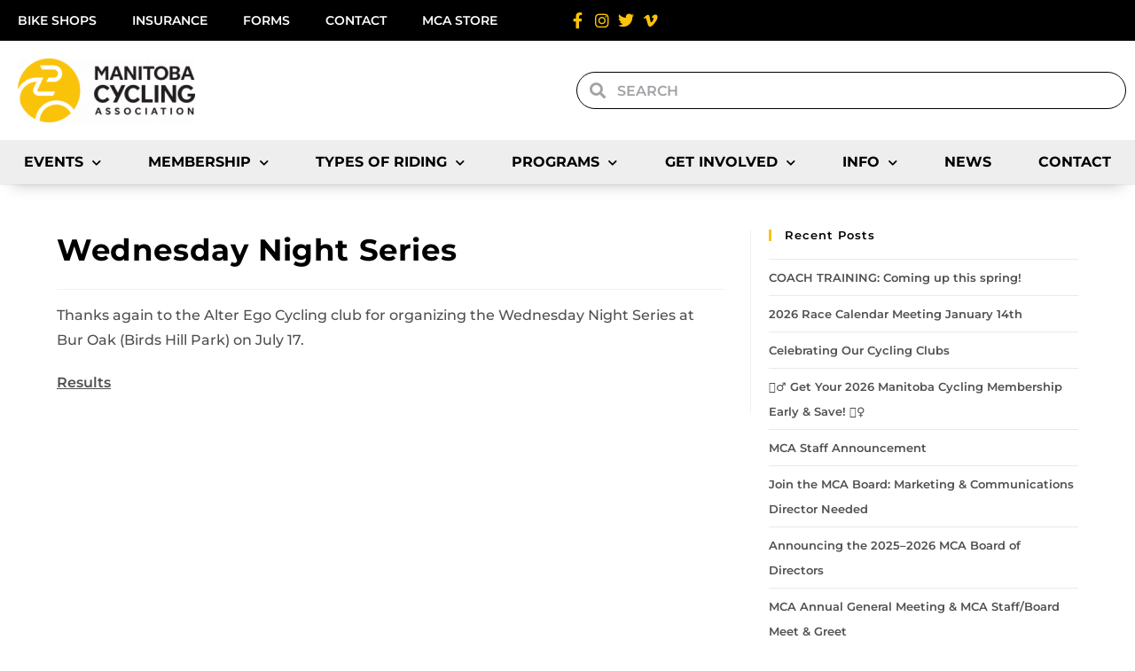

--- FILE ---
content_type: text/html; charset=UTF-8
request_url: https://mbcycling.ca/wednesday-night-series/
body_size: 24594
content:
<!DOCTYPE html>
<html class="html" lang="en-US">
<head>
	<meta charset="UTF-8">
	<link rel="profile" href="https://gmpg.org/xfn/11">

	<title>Wednesday Night Series &#8211; Manitoba Cycling Association</title>
<meta name='robots' content='max-image-preview:large' />
<link rel="pingback" href="https://mbcycling.ca/xmlrpc.php">
<meta name="viewport" content="width=device-width, initial-scale=1"><link rel="alternate" type="application/rss+xml" title="Manitoba Cycling Association &raquo; Feed" href="https://mbcycling.ca/feed/" />
<link rel="alternate" type="application/rss+xml" title="Manitoba Cycling Association &raquo; Comments Feed" href="https://mbcycling.ca/comments/feed/" />
<link rel="alternate" type="text/calendar" title="Manitoba Cycling Association &raquo; iCal Feed" href="https://mbcycling.ca/events/?ical=1" />
<link rel="alternate" type="application/rss+xml" title="Manitoba Cycling Association &raquo; Wednesday Night Series Comments Feed" href="https://mbcycling.ca/wednesday-night-series/feed/" />
<link rel="alternate" title="oEmbed (JSON)" type="application/json+oembed" href="https://mbcycling.ca/wp-json/oembed/1.0/embed?url=https%3A%2F%2Fmbcycling.ca%2Fwednesday-night-series%2F" />
<link rel="alternate" title="oEmbed (XML)" type="text/xml+oembed" href="https://mbcycling.ca/wp-json/oembed/1.0/embed?url=https%3A%2F%2Fmbcycling.ca%2Fwednesday-night-series%2F&#038;format=xml" />
<style id='wp-img-auto-sizes-contain-inline-css'>
img:is([sizes=auto i],[sizes^="auto," i]){contain-intrinsic-size:3000px 1500px}
/*# sourceURL=wp-img-auto-sizes-contain-inline-css */
</style>
<style id='wp-emoji-styles-inline-css'>

	img.wp-smiley, img.emoji {
		display: inline !important;
		border: none !important;
		box-shadow: none !important;
		height: 1em !important;
		width: 1em !important;
		margin: 0 0.07em !important;
		vertical-align: -0.1em !important;
		background: none !important;
		padding: 0 !important;
	}
/*# sourceURL=wp-emoji-styles-inline-css */
</style>
<link rel='stylesheet' id='tribe-events-v2-single-skeleton-css' href='https://mbcycling.ca/wp-content/plugins/the-events-calendar/build/css/tribe-events-single-skeleton.css?ver=6.15.14' media='all' />
<link rel='stylesheet' id='tribe-events-v2-single-skeleton-full-css' href='https://mbcycling.ca/wp-content/plugins/the-events-calendar/build/css/tribe-events-single-full.css?ver=6.15.14' media='all' />
<link rel='stylesheet' id='tec-events-elementor-widgets-base-styles-css' href='https://mbcycling.ca/wp-content/plugins/the-events-calendar/build/css/integrations/plugins/elementor/widgets/widget-base.css?ver=6.15.14' media='all' />
<link rel='stylesheet' id='font-awesome-css' href='https://mbcycling.ca/wp-content/themes/oceanwp/assets/fonts/fontawesome/css/all.min.css?ver=6.7.2' media='all' />
<link rel='stylesheet' id='simple-line-icons-css' href='https://mbcycling.ca/wp-content/themes/oceanwp/assets/css/third/simple-line-icons.min.css?ver=2.4.0' media='all' />
<link rel='stylesheet' id='oceanwp-style-css' href='https://mbcycling.ca/wp-content/themes/oceanwp/assets/css/style.min.css?ver=2.0.8.1627592215' media='all' />
<link rel='stylesheet' id='elementor-frontend-css' href='https://mbcycling.ca/wp-content/plugins/elementor/assets/css/frontend.min.css?ver=3.34.1' media='all' />
<link rel='stylesheet' id='widget-nav-menu-css' href='https://mbcycling.ca/wp-content/plugins/elementor-pro/assets/css/widget-nav-menu.min.css?ver=3.34.0' media='all' />
<link rel='stylesheet' id='widget-icon-list-css' href='https://mbcycling.ca/wp-content/plugins/elementor/assets/css/widget-icon-list.min.css?ver=3.34.1' media='all' />
<link rel='stylesheet' id='widget-image-css' href='https://mbcycling.ca/wp-content/plugins/elementor/assets/css/widget-image.min.css?ver=3.34.1' media='all' />
<link rel='stylesheet' id='widget-search-form-css' href='https://mbcycling.ca/wp-content/plugins/elementor-pro/assets/css/widget-search-form.min.css?ver=3.34.0' media='all' />
<link rel='stylesheet' id='elementor-icons-shared-0-css' href='https://mbcycling.ca/wp-content/plugins/elementor/assets/lib/font-awesome/css/fontawesome.min.css?ver=5.15.3' media='all' />
<link rel='stylesheet' id='elementor-icons-fa-solid-css' href='https://mbcycling.ca/wp-content/plugins/elementor/assets/lib/font-awesome/css/solid.min.css?ver=5.15.3' media='all' />
<link rel='stylesheet' id='e-sticky-css' href='https://mbcycling.ca/wp-content/plugins/elementor-pro/assets/css/modules/sticky.min.css?ver=3.34.0' media='all' />
<link rel='stylesheet' id='widget-heading-css' href='https://mbcycling.ca/wp-content/plugins/elementor/assets/css/widget-heading.min.css?ver=3.34.1' media='all' />
<link rel='stylesheet' id='elementor-icons-css' href='https://mbcycling.ca/wp-content/plugins/elementor/assets/lib/eicons/css/elementor-icons.min.css?ver=5.45.0' media='all' />
<link rel='stylesheet' id='elementor-post-5142-css' href='https://mbcycling.ca/wp-content/uploads/elementor/css/post-5142.css?ver=1768346862' media='all' />
<link rel='stylesheet' id='elementor-post-153130-css' href='https://mbcycling.ca/wp-content/uploads/elementor/css/post-153130.css?ver=1768346863' media='all' />
<link rel='stylesheet' id='elementor-post-153509-css' href='https://mbcycling.ca/wp-content/uploads/elementor/css/post-153509.css?ver=1768346863' media='all' />
<link rel='stylesheet' id='eael-general-css' href='https://mbcycling.ca/wp-content/plugins/essential-addons-for-elementor-lite/assets/front-end/css/view/general.min.css?ver=6.2.2' media='all' />
<link rel='stylesheet' id='oe-widgets-style-css' href='https://mbcycling.ca/wp-content/plugins/ocean-extra/assets/css/widgets.css?ver=6.9' media='all' />
<link rel='stylesheet' id='elementor-gf-local-montserrat-css' href='https://mbcycling.ca/wp-content/uploads/elementor/google-fonts/css/montserrat.css?ver=1742254080' media='all' />
<link rel='stylesheet' id='elementor-gf-local-robotoslab-css' href='https://mbcycling.ca/wp-content/uploads/elementor/google-fonts/css/robotoslab.css?ver=1742254090' media='all' />
<link rel='stylesheet' id='elementor-gf-local-roboto-css' href='https://mbcycling.ca/wp-content/uploads/elementor/google-fonts/css/roboto.css?ver=1742254115' media='all' />
<link rel='stylesheet' id='elementor-icons-fa-brands-css' href='https://mbcycling.ca/wp-content/plugins/elementor/assets/lib/font-awesome/css/brands.min.css?ver=5.15.3' media='all' />
<script src="https://mbcycling.ca/wp-includes/js/jquery/jquery.min.js?ver=3.7.1" id="jquery-core-js"></script>
<script src="https://mbcycling.ca/wp-includes/js/jquery/jquery-migrate.min.js?ver=3.4.1" id="jquery-migrate-js"></script>
<link rel="https://api.w.org/" href="https://mbcycling.ca/wp-json/" /><link rel="alternate" title="JSON" type="application/json" href="https://mbcycling.ca/wp-json/wp/v2/posts/8589" /><link rel="EditURI" type="application/rsd+xml" title="RSD" href="https://mbcycling.ca/xmlrpc.php?rsd" />
<meta name="generator" content="WordPress 6.9" />
<link rel="canonical" href="https://mbcycling.ca/wednesday-night-series/" />
<link rel='shortlink' href='https://mbcycling.ca/?p=8589' />
<meta name="tec-api-version" content="v1"><meta name="tec-api-origin" content="https://mbcycling.ca"><link rel="alternate" href="https://mbcycling.ca/wp-json/tribe/events/v1/" /><meta name="generator" content="Elementor 3.34.1; features: additional_custom_breakpoints; settings: css_print_method-external, google_font-enabled, font_display-auto">
			<style>
				.e-con.e-parent:nth-of-type(n+4):not(.e-lazyloaded):not(.e-no-lazyload),
				.e-con.e-parent:nth-of-type(n+4):not(.e-lazyloaded):not(.e-no-lazyload) * {
					background-image: none !important;
				}
				@media screen and (max-height: 1024px) {
					.e-con.e-parent:nth-of-type(n+3):not(.e-lazyloaded):not(.e-no-lazyload),
					.e-con.e-parent:nth-of-type(n+3):not(.e-lazyloaded):not(.e-no-lazyload) * {
						background-image: none !important;
					}
				}
				@media screen and (max-height: 640px) {
					.e-con.e-parent:nth-of-type(n+2):not(.e-lazyloaded):not(.e-no-lazyload),
					.e-con.e-parent:nth-of-type(n+2):not(.e-lazyloaded):not(.e-no-lazyload) * {
						background-image: none !important;
					}
				}
			</style>
			<link rel="icon" href="https://mbcycling.ca/wp-content/uploads/2024/08/MCA-LOGO-ICON-150x150.jpg" sizes="32x32" />
<link rel="icon" href="https://mbcycling.ca/wp-content/uploads/2024/08/MCA-LOGO-ICON.jpg" sizes="192x192" />
<link rel="apple-touch-icon" href="https://mbcycling.ca/wp-content/uploads/2024/08/MCA-LOGO-ICON.jpg" />
<meta name="msapplication-TileImage" content="https://mbcycling.ca/wp-content/uploads/2024/08/MCA-LOGO-ICON.jpg" />
		<style id="wp-custom-css">
			.tribe-common .tribe-common-c-btn,.tribe-common a.tribe-common-c-btn{color:#141827;font-family:Helvetica Neue,Helvetica,-apple-system,BlinkMacSystemFont,Roboto,Arial,sans-serif;font-size:14px;line-height:1.62;font-weight:400;font-weight:700;border:0;cursor:pointer;display:inline-block;height:auto;padding:0;text-decoration:none;width:auto;border-radius:4px;color:#fff;text-align:center;transition:background-color .2s ease;background-color:#000;padding:11px 20px;width:100%}.tribe-common .tribe-common-c-btn:focus,.tribe-common .tribe-common-c-btn:hover,.tribe-common a.tribe-common-c-btn:focus,.tribe-common a.tribe-common-c-btn:hover{background-color:#63666A;color:#fff}.tribe-events .tribe-events-calendar-month__day--current .tribe-events-calendar-month__day-date,.tribe-events .tribe-events-calendar-month__day--current .tribe-events-calendar-month__day-date-link{color:#fac40b;font-weight:700}		</style>
		<!-- OceanWP CSS -->
<style type="text/css">
/* Colors */a:hover,a.light:hover,.theme-heading .text::before,.theme-heading .text::after,#top-bar-content >a:hover,#top-bar-social li.oceanwp-email a:hover,#site-navigation-wrap .dropdown-menu >li >a:hover,#site-header.medium-header #medium-searchform button:hover,.oceanwp-mobile-menu-icon a:hover,.blog-entry.post .blog-entry-header .entry-title a:hover,.blog-entry.post .blog-entry-readmore a:hover,.blog-entry.thumbnail-entry .blog-entry-category a,ul.meta li a:hover,.dropcap,.single nav.post-navigation .nav-links .title,body .related-post-title a:hover,body #wp-calendar caption,body .contact-info-widget.default i,body .contact-info-widget.big-icons i,body .custom-links-widget .oceanwp-custom-links li a:hover,body .custom-links-widget .oceanwp-custom-links li a:hover:before,body .posts-thumbnails-widget li a:hover,body .social-widget li.oceanwp-email a:hover,.comment-author .comment-meta .comment-reply-link,#respond #cancel-comment-reply-link:hover,#footer-widgets .footer-box a:hover,#footer-bottom a:hover,#footer-bottom #footer-bottom-menu a:hover,.sidr a:hover,.sidr-class-dropdown-toggle:hover,.sidr-class-menu-item-has-children.active >a,.sidr-class-menu-item-has-children.active >a >.sidr-class-dropdown-toggle,input[type=checkbox]:checked:before{color:#fac40b}.single nav.post-navigation .nav-links .title .owp-icon use,.blog-entry.post .blog-entry-readmore a:hover .owp-icon use,body .contact-info-widget.default .owp-icon use,body .contact-info-widget.big-icons .owp-icon use{stroke:#fac40b}input[type="button"],input[type="reset"],input[type="submit"],button[type="submit"],.button,#site-navigation-wrap .dropdown-menu >li.btn >a >span,.thumbnail:hover i,.thumbnail:hover .link-post-svg-icon,.post-quote-content,.omw-modal .omw-close-modal,body .contact-info-widget.big-icons li:hover i,body .contact-info-widget.big-icons li:hover .owp-icon,body div.wpforms-container-full .wpforms-form input[type=submit],body div.wpforms-container-full .wpforms-form button[type=submit],body div.wpforms-container-full .wpforms-form .wpforms-page-button,.woocommerce-cart .wp-element-button,.woocommerce-checkout .wp-element-button,.wp-block-button__link{background-color:#fac40b}.widget-title{border-color:#fac40b}blockquote{border-color:#fac40b}.wp-block-quote{border-color:#fac40b}#searchform-dropdown{border-color:#fac40b}.dropdown-menu .sub-menu{border-color:#fac40b}.blog-entry.large-entry .blog-entry-readmore a:hover{border-color:#fac40b}.oceanwp-newsletter-form-wrap input[type="email"]:focus{border-color:#fac40b}.social-widget li.oceanwp-email a:hover{border-color:#fac40b}#respond #cancel-comment-reply-link:hover{border-color:#fac40b}body .contact-info-widget.big-icons li:hover i{border-color:#fac40b}body .contact-info-widget.big-icons li:hover .owp-icon{border-color:#fac40b}#footer-widgets .oceanwp-newsletter-form-wrap input[type="email"]:focus{border-color:#fac40b}a:hover{color:#000000}a:hover .owp-icon use{stroke:#000000}body .theme-button,body input[type="submit"],body button[type="submit"],body button,body .button,body div.wpforms-container-full .wpforms-form input[type=submit],body div.wpforms-container-full .wpforms-form button[type=submit],body div.wpforms-container-full .wpforms-form .wpforms-page-button,.woocommerce-cart .wp-element-button,.woocommerce-checkout .wp-element-button,.wp-block-button__link{background-color:#dd3333}body .theme-button:hover,body input[type="submit"]:hover,body button[type="submit"]:hover,body button:hover,body .button:hover,body div.wpforms-container-full .wpforms-form input[type=submit]:hover,body div.wpforms-container-full .wpforms-form input[type=submit]:active,body div.wpforms-container-full .wpforms-form button[type=submit]:hover,body div.wpforms-container-full .wpforms-form button[type=submit]:active,body div.wpforms-container-full .wpforms-form .wpforms-page-button:hover,body div.wpforms-container-full .wpforms-form .wpforms-page-button:active,.woocommerce-cart .wp-element-button:hover,.woocommerce-checkout .wp-element-button:hover,.wp-block-button__link:hover{background-color:#dd3333}body .theme-button,body input[type="submit"],body button[type="submit"],body button,body .button,body div.wpforms-container-full .wpforms-form input[type=submit],body div.wpforms-container-full .wpforms-form button[type=submit],body div.wpforms-container-full .wpforms-form .wpforms-page-button,.woocommerce-cart .wp-element-button,.woocommerce-checkout .wp-element-button,.wp-block-button__link{border-color:#ffffff}body .theme-button:hover,body input[type="submit"]:hover,body button[type="submit"]:hover,body button:hover,body .button:hover,body div.wpforms-container-full .wpforms-form input[type=submit]:hover,body div.wpforms-container-full .wpforms-form input[type=submit]:active,body div.wpforms-container-full .wpforms-form button[type=submit]:hover,body div.wpforms-container-full .wpforms-form button[type=submit]:active,body div.wpforms-container-full .wpforms-form .wpforms-page-button:hover,body div.wpforms-container-full .wpforms-form .wpforms-page-button:active,.woocommerce-cart .wp-element-button:hover,.woocommerce-checkout .wp-element-button:hover,.wp-block-button__link:hover{border-color:#ffffff}h1{color:#000000}/* OceanWP Style Settings CSS */.container{width:1400px}@media only screen and (min-width:960px){.content-area,.content-left-sidebar .content-area{width:68%}}@media only screen and (min-width:960px){.widget-area,.content-left-sidebar .widget-area{width:32%}}.theme-button,input[type="submit"],button[type="submit"],button,.button,body div.wpforms-container-full .wpforms-form input[type=submit],body div.wpforms-container-full .wpforms-form button[type=submit],body div.wpforms-container-full .wpforms-form .wpforms-page-button{border-style:solid}.theme-button,input[type="submit"],button[type="submit"],button,.button,body div.wpforms-container-full .wpforms-form input[type=submit],body div.wpforms-container-full .wpforms-form button[type=submit],body div.wpforms-container-full .wpforms-form .wpforms-page-button{border-width:1px}form input[type="text"],form input[type="password"],form input[type="email"],form input[type="url"],form input[type="date"],form input[type="month"],form input[type="time"],form input[type="datetime"],form input[type="datetime-local"],form input[type="week"],form input[type="number"],form input[type="search"],form input[type="tel"],form input[type="color"],form select,form textarea,.woocommerce .woocommerce-checkout .select2-container--default .select2-selection--single{border-style:solid}body div.wpforms-container-full .wpforms-form input[type=date],body div.wpforms-container-full .wpforms-form input[type=datetime],body div.wpforms-container-full .wpforms-form input[type=datetime-local],body div.wpforms-container-full .wpforms-form input[type=email],body div.wpforms-container-full .wpforms-form input[type=month],body div.wpforms-container-full .wpforms-form input[type=number],body div.wpforms-container-full .wpforms-form input[type=password],body div.wpforms-container-full .wpforms-form input[type=range],body div.wpforms-container-full .wpforms-form input[type=search],body div.wpforms-container-full .wpforms-form input[type=tel],body div.wpforms-container-full .wpforms-form input[type=text],body div.wpforms-container-full .wpforms-form input[type=time],body div.wpforms-container-full .wpforms-form input[type=url],body div.wpforms-container-full .wpforms-form input[type=week],body div.wpforms-container-full .wpforms-form select,body div.wpforms-container-full .wpforms-form textarea{border-style:solid}form input[type="text"],form input[type="password"],form input[type="email"],form input[type="url"],form input[type="date"],form input[type="month"],form input[type="time"],form input[type="datetime"],form input[type="datetime-local"],form input[type="week"],form input[type="number"],form input[type="search"],form input[type="tel"],form input[type="color"],form select,form textarea{border-radius:3px}body div.wpforms-container-full .wpforms-form input[type=date],body div.wpforms-container-full .wpforms-form input[type=datetime],body div.wpforms-container-full .wpforms-form input[type=datetime-local],body div.wpforms-container-full .wpforms-form input[type=email],body div.wpforms-container-full .wpforms-form input[type=month],body div.wpforms-container-full .wpforms-form input[type=number],body div.wpforms-container-full .wpforms-form input[type=password],body div.wpforms-container-full .wpforms-form input[type=range],body div.wpforms-container-full .wpforms-form input[type=search],body div.wpforms-container-full .wpforms-form input[type=tel],body div.wpforms-container-full .wpforms-form input[type=text],body div.wpforms-container-full .wpforms-form input[type=time],body div.wpforms-container-full .wpforms-form input[type=url],body div.wpforms-container-full .wpforms-form input[type=week],body div.wpforms-container-full .wpforms-form select,body div.wpforms-container-full .wpforms-form textarea{border-radius:3px}/* Header */#site-header.has-header-media .overlay-header-media{background-color:rgba(0,0,0,0.5)}/* Blog CSS */.blog-entry.post .blog-entry-header .entry-title a{color:#000000}.ocean-single-post-header ul.meta-item li a:hover{color:#333333}/* Sidebar */.widget-area{padding:0 0 0 20px!important}/* Typography */body{font-size:16px;line-height:1.8}h1,h2,h3,h4,h5,h6,.theme-heading,.widget-title,.oceanwp-widget-recent-posts-title,.comment-reply-title,.entry-title,.sidebar-box .widget-title{line-height:1.4}h1{font-size:23px;line-height:1.4}h2{font-size:20px;line-height:1.4}h3{font-size:18px;line-height:1.4}h4{font-size:17px;line-height:1.4}h5{font-size:14px;line-height:1.4}h6{font-size:15px;line-height:1.4}.page-header .page-header-title,.page-header.background-image-page-header .page-header-title{font-size:32px;line-height:1.4}.page-header .page-subheading{font-size:15px;line-height:1.8}.site-breadcrumbs,.site-breadcrumbs a{font-size:13px;line-height:1.4}#top-bar-content,#top-bar-social-alt{font-size:12px;line-height:1.8}#site-logo a.site-logo-text{font-size:24px;line-height:1.8}.dropdown-menu ul li a.menu-link,#site-header.full_screen-header .fs-dropdown-menu ul.sub-menu li a{font-size:12px;line-height:1.2;letter-spacing:.6px}.sidr-class-dropdown-menu li a,a.sidr-class-toggle-sidr-close,#mobile-dropdown ul li a,body #mobile-fullscreen ul li a{font-size:15px;line-height:1.8}.blog-entry.post .blog-entry-header .entry-title a{font-size:24px;line-height:1.4}.ocean-single-post-header .single-post-title{font-size:34px;line-height:1.4;letter-spacing:.6px}.ocean-single-post-header ul.meta-item li,.ocean-single-post-header ul.meta-item li a{font-size:13px;line-height:1.4;letter-spacing:.6px}.ocean-single-post-header .post-author-name,.ocean-single-post-header .post-author-name a{font-size:14px;line-height:1.4;letter-spacing:.6px}.ocean-single-post-header .post-author-description{font-size:12px;line-height:1.4;letter-spacing:.6px}.single-post .entry-title{line-height:1.4;letter-spacing:.6px}.single-post ul.meta li,.single-post ul.meta li a{font-size:14px;line-height:1.4;letter-spacing:.6px}.sidebar-box .widget-title,.sidebar-box.widget_block .wp-block-heading{font-size:13px;line-height:1;letter-spacing:1px}#footer-widgets .footer-box .widget-title{font-size:13px;line-height:1;letter-spacing:1px}#footer-bottom #copyright{font-size:12px;line-height:1}#footer-bottom #footer-bottom-menu{font-size:12px;line-height:1}.woocommerce-store-notice.demo_store{line-height:2;letter-spacing:1.5px}.demo_store .woocommerce-store-notice__dismiss-link{line-height:2;letter-spacing:1.5px}.woocommerce ul.products li.product li.title h2,.woocommerce ul.products li.product li.title a{font-size:14px;line-height:1.5}.woocommerce ul.products li.product li.category,.woocommerce ul.products li.product li.category a{font-size:12px;line-height:1}.woocommerce ul.products li.product .price{font-size:18px;line-height:1}.woocommerce ul.products li.product .button,.woocommerce ul.products li.product .product-inner .added_to_cart{font-size:12px;line-height:1.5;letter-spacing:1px}.woocommerce ul.products li.owp-woo-cond-notice span,.woocommerce ul.products li.owp-woo-cond-notice a{font-size:16px;line-height:1;letter-spacing:1px;font-weight:600;text-transform:capitalize}.woocommerce div.product .product_title{font-size:24px;line-height:1.4;letter-spacing:.6px}.woocommerce div.product p.price{font-size:36px;line-height:1}.woocommerce .owp-btn-normal .summary form button.button,.woocommerce .owp-btn-big .summary form button.button,.woocommerce .owp-btn-very-big .summary form button.button{font-size:12px;line-height:1.5;letter-spacing:1px;text-transform:uppercase}.woocommerce div.owp-woo-single-cond-notice span,.woocommerce div.owp-woo-single-cond-notice a{font-size:18px;line-height:2;letter-spacing:1.5px;font-weight:600;text-transform:capitalize}.ocean-preloader--active .preloader-after-content{font-size:20px;line-height:1.8;letter-spacing:.6px}
</style></head>

<body class="wp-singular post-template-default single single-post postid-8589 single-format-standard wp-embed-responsive wp-theme-oceanwp wp-child-theme-oceanwp-child tribe-no-js oceanwp-theme dropdown-mobile default-breakpoint has-sidebar content-right-sidebar post-in-category-results page-header-disabled elementor-default elementor-kit-5142" itemscope="itemscope" itemtype="https://schema.org/Article">

	
	
	<div id="outer-wrap" class="site clr">

		<a class="skip-link screen-reader-text" href="#main">Skip to content</a>

		
		<div id="wrap" class="clr">

			
			
<header id="site-header" class="clr" data-height="74" itemscope="itemscope" itemtype="https://schema.org/WPHeader" role="banner">

			<header data-elementor-type="header" data-elementor-id="153130" class="elementor elementor-153130 elementor-location-header" data-elementor-post-type="elementor_library">
					<section class="elementor-section elementor-top-section elementor-element elementor-element-e638055 elementor-hidden-mobile elementor-section-boxed elementor-section-height-default elementor-section-height-default" data-id="e638055" data-element_type="section" data-settings="{&quot;background_background&quot;:&quot;classic&quot;}">
						<div class="elementor-container elementor-column-gap-default">
					<div class="elementor-column elementor-col-50 elementor-top-column elementor-element elementor-element-49d6167" data-id="49d6167" data-element_type="column">
			<div class="elementor-widget-wrap elementor-element-populated">
						<div class="elementor-element elementor-element-2d3c6df elementor-nav-menu--dropdown-none elementor-widget elementor-widget-nav-menu" data-id="2d3c6df" data-element_type="widget" data-settings="{&quot;layout&quot;:&quot;horizontal&quot;,&quot;submenu_icon&quot;:{&quot;value&quot;:&quot;&lt;i class=\&quot;fas fa-caret-down\&quot; aria-hidden=\&quot;true\&quot;&gt;&lt;\/i&gt;&quot;,&quot;library&quot;:&quot;fa-solid&quot;}}" data-widget_type="nav-menu.default">
				<div class="elementor-widget-container">
								<nav aria-label="Menu" class="elementor-nav-menu--main elementor-nav-menu__container elementor-nav-menu--layout-horizontal e--pointer-none">
				<ul id="menu-1-2d3c6df" class="elementor-nav-menu"><li class="menu-item menu-item-type-post_type menu-item-object-page menu-item-157670"><a href="https://mbcycling.ca/club-information/find-a-club/bike-shops/" class="elementor-item">Bike Shops</a></li>
<li class="menu-item menu-item-type-post_type menu-item-object-page menu-item-158240"><a href="https://mbcycling.ca/club-information/club-insurance/" class="elementor-item">Insurance</a></li>
<li class="menu-item menu-item-type-post_type menu-item-object-page menu-item-157805"><a href="https://mbcycling.ca/forms/" class="elementor-item">Forms</a></li>
<li class="menu-item menu-item-type-post_type menu-item-object-page menu-item-158298"><a href="https://mbcycling.ca/contact-us/" class="elementor-item">Contact</a></li>
<li class="menu-item menu-item-type-custom menu-item-object-custom menu-item-166534"><a target="_blank" href="https://kitpatron.ca/collections/mca" class="elementor-item">MCA Store</a></li>
</ul>			</nav>
						<nav class="elementor-nav-menu--dropdown elementor-nav-menu__container" aria-hidden="true">
				<ul id="menu-2-2d3c6df" class="elementor-nav-menu"><li class="menu-item menu-item-type-post_type menu-item-object-page menu-item-157670"><a href="https://mbcycling.ca/club-information/find-a-club/bike-shops/" class="elementor-item" tabindex="-1">Bike Shops</a></li>
<li class="menu-item menu-item-type-post_type menu-item-object-page menu-item-158240"><a href="https://mbcycling.ca/club-information/club-insurance/" class="elementor-item" tabindex="-1">Insurance</a></li>
<li class="menu-item menu-item-type-post_type menu-item-object-page menu-item-157805"><a href="https://mbcycling.ca/forms/" class="elementor-item" tabindex="-1">Forms</a></li>
<li class="menu-item menu-item-type-post_type menu-item-object-page menu-item-158298"><a href="https://mbcycling.ca/contact-us/" class="elementor-item" tabindex="-1">Contact</a></li>
<li class="menu-item menu-item-type-custom menu-item-object-custom menu-item-166534"><a target="_blank" href="https://kitpatron.ca/collections/mca" class="elementor-item" tabindex="-1">MCA Store</a></li>
</ul>			</nav>
						</div>
				</div>
					</div>
		</div>
				<div class="elementor-column elementor-col-50 elementor-top-column elementor-element elementor-element-5100a89" data-id="5100a89" data-element_type="column">
			<div class="elementor-widget-wrap elementor-element-populated">
						<div class="elementor-element elementor-element-280ca755 elementor-icon-list--layout-inline elementor-align-end elementor-mobile-align-start elementor-list-item-link-full_width elementor-widget elementor-widget-icon-list" data-id="280ca755" data-element_type="widget" data-widget_type="icon-list.default">
				<div class="elementor-widget-container">
							<ul class="elementor-icon-list-items elementor-inline-items">
							<li class="elementor-icon-list-item elementor-inline-item">
											<a href="https://www.facebook.com/ManitobaCycling/" target="_blank">

												<span class="elementor-icon-list-icon">
							<i aria-hidden="true" class="fab fa-facebook-f"></i>						</span>
										<span class="elementor-icon-list-text"></span>
											</a>
									</li>
								<li class="elementor-icon-list-item elementor-inline-item">
											<a href="https://www.instagram.com/manitoba_cycling/" target="_blank">

												<span class="elementor-icon-list-icon">
							<i aria-hidden="true" class="fab fa-instagram"></i>						</span>
										<span class="elementor-icon-list-text"></span>
											</a>
									</li>
								<li class="elementor-icon-list-item elementor-inline-item">
											<a href="https://twitter.com/ManitobaCycling" target="_blank">

												<span class="elementor-icon-list-icon">
							<i aria-hidden="true" class="fab fa-twitter"></i>						</span>
										<span class="elementor-icon-list-text"></span>
											</a>
									</li>
								<li class="elementor-icon-list-item elementor-inline-item">
											<a href="https://vimeo.com/mbcycling" target="_blank">

												<span class="elementor-icon-list-icon">
							<i aria-hidden="true" class="fab fa-vimeo-v"></i>						</span>
										<span class="elementor-icon-list-text"></span>
											</a>
									</li>
						</ul>
						</div>
				</div>
					</div>
		</div>
					</div>
		</section>
				<section class="elementor-section elementor-top-section elementor-element elementor-element-0f99dc8 elementor-hidden-tablet elementor-hidden-mobile elementor-section-boxed elementor-section-height-default elementor-section-height-default" data-id="0f99dc8" data-element_type="section" data-settings="{&quot;background_background&quot;:&quot;classic&quot;}">
						<div class="elementor-container elementor-column-gap-default">
					<div class="elementor-column elementor-col-50 elementor-top-column elementor-element elementor-element-2a5b032" data-id="2a5b032" data-element_type="column">
			<div class="elementor-widget-wrap elementor-element-populated">
						<div class="elementor-element elementor-element-50232017 elementor-widget elementor-widget-image" data-id="50232017" data-element_type="widget" data-widget_type="image.default">
				<div class="elementor-widget-container">
																<a href="http://mbcycling.ca/home">
							<img width="200" height="72" src="https://mbcycling.ca/wp-content/uploads/2020/04/MCA-LOGO-e1618437286677.png" class="attachment-large size-large wp-image-152973" alt="Manitoba Cycling Association" />								</a>
															</div>
				</div>
					</div>
		</div>
				<div class="elementor-column elementor-col-50 elementor-top-column elementor-element elementor-element-b3a78b2" data-id="b3a78b2" data-element_type="column">
			<div class="elementor-widget-wrap elementor-element-populated">
						<div class="elementor-element elementor-element-314a6c5 elementor-search-form--skin-minimal elementor-widget elementor-widget-search-form" data-id="314a6c5" data-element_type="widget" data-settings="{&quot;skin&quot;:&quot;minimal&quot;}" data-widget_type="search-form.default">
				<div class="elementor-widget-container">
							<search role="search">
			<form class="elementor-search-form" action="https://mbcycling.ca" method="get">
												<div class="elementor-search-form__container">
					<label class="elementor-screen-only" for="elementor-search-form-314a6c5">Search</label>

											<div class="elementor-search-form__icon">
							<i aria-hidden="true" class="fas fa-search"></i>							<span class="elementor-screen-only">Search</span>
						</div>
					
					<input id="elementor-search-form-314a6c5" placeholder="Search" class="elementor-search-form__input" type="search" name="s" value="">
					
					
									</div>
			</form>
		</search>
						</div>
				</div>
					</div>
		</div>
					</div>
		</section>
				<section class="elementor-section elementor-top-section elementor-element elementor-element-0c23aad elementor-hidden-desktop elementor-section-boxed elementor-section-height-default elementor-section-height-default" data-id="0c23aad" data-element_type="section" data-settings="{&quot;background_background&quot;:&quot;classic&quot;}">
						<div class="elementor-container elementor-column-gap-default">
					<div class="elementor-column elementor-col-33 elementor-top-column elementor-element elementor-element-940cb26" data-id="940cb26" data-element_type="column">
			<div class="elementor-widget-wrap elementor-element-populated">
						<div class="elementor-element elementor-element-02abff3 elementor-widget elementor-widget-image" data-id="02abff3" data-element_type="widget" data-widget_type="image.default">
				<div class="elementor-widget-container">
																<a href="http://mbcycling.ca/home">
							<img width="200" height="72" src="https://mbcycling.ca/wp-content/uploads/2020/04/MCA-LOGO-e1618437286677.png" class="attachment-large size-large wp-image-152973" alt="Manitoba Cycling Association" />								</a>
															</div>
				</div>
					</div>
		</div>
				<div class="elementor-column elementor-col-33 elementor-top-column elementor-element elementor-element-ba23425" data-id="ba23425" data-element_type="column">
			<div class="elementor-widget-wrap elementor-element-populated">
						<div class="elementor-element elementor-element-ad1b701 elementor-search-form--skin-full_screen elementor-widget elementor-widget-search-form" data-id="ad1b701" data-element_type="widget" data-settings="{&quot;skin&quot;:&quot;full_screen&quot;}" data-widget_type="search-form.default">
				<div class="elementor-widget-container">
							<search role="search">
			<form class="elementor-search-form" action="https://mbcycling.ca" method="get">
												<div class="elementor-search-form__toggle" role="button" tabindex="0" aria-label="Search">
					<i aria-hidden="true" class="fas fa-search"></i>				</div>
								<div class="elementor-search-form__container">
					<label class="elementor-screen-only" for="elementor-search-form-ad1b701">Search</label>

					
					<input id="elementor-search-form-ad1b701" placeholder="Search" class="elementor-search-form__input" type="search" name="s" value="">
					
					
										<div class="dialog-lightbox-close-button dialog-close-button" role="button" tabindex="0" aria-label="Close this search box.">
						<i aria-hidden="true" class="eicon-close"></i>					</div>
									</div>
			</form>
		</search>
						</div>
				</div>
					</div>
		</div>
				<div class="elementor-column elementor-col-33 elementor-top-column elementor-element elementor-element-7679743" data-id="7679743" data-element_type="column">
			<div class="elementor-widget-wrap elementor-element-populated">
						<div class="elementor-element elementor-element-79dc8784 elementor-nav-menu__align-justify elementor-nav-menu--stretch elementor-nav-menu--dropdown-tablet elementor-nav-menu__text-align-aside elementor-nav-menu--toggle elementor-nav-menu--burger elementor-widget elementor-widget-nav-menu" data-id="79dc8784" data-element_type="widget" data-settings="{&quot;full_width&quot;:&quot;stretch&quot;,&quot;submenu_icon&quot;:{&quot;value&quot;:&quot;&lt;i class=\&quot;fas fa-chevron-down\&quot; aria-hidden=\&quot;true\&quot;&gt;&lt;\/i&gt;&quot;,&quot;library&quot;:&quot;fa-solid&quot;},&quot;layout&quot;:&quot;horizontal&quot;,&quot;toggle&quot;:&quot;burger&quot;}" data-widget_type="nav-menu.default">
				<div class="elementor-widget-container">
								<nav aria-label="Menu" class="elementor-nav-menu--main elementor-nav-menu__container elementor-nav-menu--layout-horizontal e--pointer-underline e--animation-fade">
				<ul id="menu-1-79dc8784" class="elementor-nav-menu"><li class="menu-item menu-item-type-post_type menu-item-object-page menu-item-165706"><a href="https://mbcycling.ca/club-information/find-a-club/bike-shops/" class="elementor-item">Bike Shops</a></li>
<li class="menu-item menu-item-type-post_type menu-item-object-page menu-item-165714"><a href="https://mbcycling.ca/club-information/club-insurance/" class="elementor-item">Insurance</a></li>
<li class="menu-item menu-item-type-post_type menu-item-object-page menu-item-165715"><a href="https://mbcycling.ca/forms/" class="elementor-item">Forms</a></li>
<li class="menu-item menu-item-type-custom menu-item-object-custom menu-item-166533"><a target="_blank" href="https://kitpatron.ca/collections/mca" class="elementor-item">MCA Store</a></li>
<li class="menu-item menu-item-type-post_type menu-item-object-page menu-item-has-children menu-item-165646"><a href="https://mbcycling.ca/event/" class="elementor-item">Events</a>
<ul class="sub-menu elementor-nav-menu--dropdown">
	<li class="menu-item menu-item-type-post_type menu-item-object-page menu-item-165647"><a href="https://mbcycling.ca/event/" class="elementor-sub-item">Calendar</a></li>
	<li class="menu-item menu-item-type-post_type menu-item-object-page menu-item-165648"><a href="https://mbcycling.ca/event-archive/" class="elementor-sub-item">Results</a></li>
	<li class="menu-item menu-item-type-post_type menu-item-object-page menu-item-165649"><a href="https://mbcycling.ca/esports-virtual/" class="elementor-sub-item">Esports (Virtual)</a></li>
	<li class="menu-item menu-item-type-post_type menu-item-object-page menu-item-165650"><a href="https://mbcycling.ca/community-cycling-events/" class="elementor-sub-item">Community Cycling Events</a></li>
	<li class="menu-item menu-item-type-post_type menu-item-object-page menu-item-165651"><a href="https://mbcycling.ca/organize-an-event/" class="elementor-sub-item">Organize an Event</a></li>
	<li class="menu-item menu-item-type-post_type menu-item-object-page menu-item-165652"><a href="https://mbcycling.ca/provincial-programs/games-opportunities/" class="elementor-sub-item">Canada Games</a></li>
	<li class="menu-item menu-item-type-post_type menu-item-object-page menu-item-166819"><a href="https://mbcycling.ca/manitoba-summer-games/" class="elementor-sub-item">Manitoba Summer Games</a></li>
</ul>
</li>
<li class="menu-item menu-item-type-post_type menu-item-object-page menu-item-has-children menu-item-165653"><a href="https://mbcycling.ca/membership/" class="elementor-item">Membership</a>
<ul class="sub-menu elementor-nav-menu--dropdown">
	<li class="menu-item menu-item-type-post_type menu-item-object-page menu-item-165654"><a href="https://mbcycling.ca/membership/" class="elementor-sub-item">Registration</a></li>
	<li class="menu-item menu-item-type-post_type menu-item-object-page menu-item-165655"><a href="https://mbcycling.ca/membership/categories-upgrades/" class="elementor-sub-item">Categories &#038; Upgrades</a></li>
	<li class="menu-item menu-item-type-post_type menu-item-object-page menu-item-165656"><a href="https://mbcycling.ca/club-information/club-insurance/" class="elementor-sub-item">Insurance</a></li>
	<li class="menu-item menu-item-type-post_type menu-item-object-page menu-item-165657"><a href="https://mbcycling.ca/membership/benefits/" class="elementor-sub-item">Benefits</a></li>
	<li class="menu-item menu-item-type-custom menu-item-object-custom menu-item-165658"><a target="_blank" href="https://ccnbikes.com/#!/memberlookup/manitoba-cycling-association-2024-annual-license-membership?next=%2Fmemberlookup%2Fmanitoba-cycling-association-2024-annual-license-membership" class="elementor-sub-item elementor-item-anchor">Member Lookup</a></li>
</ul>
</li>
<li class="menu-item menu-item-type-post_type menu-item-object-page menu-item-has-children menu-item-165659"><a href="https://mbcycling.ca/types-of-riding/" class="elementor-item">Types of Riding</a>
<ul class="sub-menu elementor-nav-menu--dropdown">
	<li class="menu-item menu-item-type-post_type menu-item-object-page menu-item-172717"><a href="https://mbcycling.ca/bison-butte/" class="elementor-sub-item">Bison Butte</a></li>
	<li class="menu-item menu-item-type-post_type menu-item-object-page menu-item-165660"><a href="https://mbcycling.ca/bmx/" class="elementor-sub-item">BMX</a></li>
	<li class="menu-item menu-item-type-post_type menu-item-object-page menu-item-165661"><a href="https://mbcycling.ca/cyclocross/" class="elementor-sub-item">Cyclocross</a></li>
	<li class="menu-item menu-item-type-post_type menu-item-object-page menu-item-165662"><a href="https://mbcycling.ca/e-bike/" class="elementor-sub-item">E-Bike</a></li>
	<li class="menu-item menu-item-type-post_type menu-item-object-page menu-item-165663"><a href="https://mbcycling.ca/fat-bike/" class="elementor-sub-item">Fat Bike</a></li>
	<li class="menu-item menu-item-type-post_type menu-item-object-page menu-item-165664"><a href="https://mbcycling.ca/mountain-bike/" class="elementor-sub-item">Mountain Biking</a></li>
	<li class="menu-item menu-item-type-post_type menu-item-object-page menu-item-165665"><a href="https://mbcycling.ca/provincial-programs/kids-of-mud/" class="elementor-sub-item">Kids of Mud (KOM)</a></li>
	<li class="menu-item menu-item-type-post_type menu-item-object-page menu-item-165666"><a href="https://mbcycling.ca/road-biking/" class="elementor-sub-item">Road</a></li>
	<li class="menu-item menu-item-type-post_type menu-item-object-page menu-item-165667"><a href="https://mbcycling.ca/recreation/" class="elementor-sub-item">Cycling For All</a></li>
</ul>
</li>
<li class="menu-item menu-item-type-post_type menu-item-object-page menu-item-has-children menu-item-165668"><a href="https://mbcycling.ca/provincial-programs/" class="elementor-item">Programs</a>
<ul class="sub-menu elementor-nav-menu--dropdown">
	<li class="menu-item menu-item-type-post_type menu-item-object-page menu-item-172517"><a href="https://mbcycling.ca/provincial-programs/hopon/" class="elementor-sub-item">HopOn</a></li>
	<li class="menu-item menu-item-type-post_type menu-item-object-page menu-item-165673"><a href="https://mbcycling.ca/provincial-programs/kids-of-mud/" class="elementor-sub-item">Kids of Mud (KOM)</a></li>
	<li class="menu-item menu-item-type-post_type menu-item-object-page menu-item-172521"><a href="https://mbcycling.ca/devo-one/" class="elementor-sub-item">Devo ONE</a></li>
	<li class="menu-item menu-item-type-post_type menu-item-object-page menu-item-has-children menu-item-172786"><a href="https://mbcycling.ca/mca-provincial-program/" class="elementor-sub-item">MCA Provincial Program</a>
	<ul class="sub-menu elementor-nav-menu--dropdown">
		<li class="menu-item menu-item-type-post_type menu-item-object-page menu-item-165670"><a href="https://mbcycling.ca/provincial-programs/development-team/" class="elementor-sub-item">Development Program</a></li>
		<li class="menu-item menu-item-type-post_type menu-item-object-page menu-item-165671"><a href="https://mbcycling.ca/provincial-programs/performance-program/" class="elementor-sub-item">Performance Program</a></li>
		<li class="menu-item menu-item-type-post_type menu-item-object-page menu-item-165672"><a href="https://mbcycling.ca/provincial-programs/high-performance-program/" class="elementor-sub-item">High Performance Program</a></li>
	</ul>
</li>
	<li class="menu-item menu-item-type-post_type menu-item-object-page menu-item-172516"><a href="https://mbcycling.ca/camps-clinics/" class="elementor-sub-item">Camps and Clinics</a></li>
	<li class="menu-item menu-item-type-post_type menu-item-object-page menu-item-165674"><a href="https://mbcycling.ca/provincial-programs/long-term-athlete-development/" class="elementor-sub-item">Long Term Athlete Development</a></li>
</ul>
</li>
<li class="menu-item menu-item-type-post_type menu-item-object-page menu-item-has-children menu-item-165675"><a href="https://mbcycling.ca/sport/" class="elementor-item">Get Involved</a>
<ul class="sub-menu elementor-nav-menu--dropdown">
	<li class="menu-item menu-item-type-custom menu-item-object-custom menu-item-has-children menu-item-165676"><a href="#" class="elementor-sub-item elementor-item-anchor">CLUBS</a>
	<ul class="sub-menu elementor-nav-menu--dropdown">
		<li class="menu-item menu-item-type-post_type menu-item-object-page menu-item-165677"><a href="https://mbcycling.ca/club-information/find-a-club/" class="elementor-sub-item">Find a Club</a></li>
		<li class="menu-item menu-item-type-post_type menu-item-object-page menu-item-165678"><a href="https://mbcycling.ca/club-information/" class="elementor-sub-item">Start a Club</a></li>
		<li class="menu-item menu-item-type-post_type menu-item-object-page menu-item-167965"><a href="https://mbcycling.ca/club-information/annual-club-registration/" class="elementor-sub-item">Annual Club Registration</a></li>
		<li class="menu-item menu-item-type-post_type menu-item-object-page menu-item-165679"><a href="https://mbcycling.ca/club-information/club-rides/" class="elementor-sub-item">Club Rides</a></li>
		<li class="menu-item menu-item-type-post_type menu-item-object-page menu-item-165680"><a href="https://mbcycling.ca/club-information/club-insurance/" class="elementor-sub-item">Club Insurance</a></li>
		<li class="menu-item menu-item-type-post_type menu-item-object-page menu-item-165681"><a href="https://mbcycling.ca/the-highway-traffic-act/" class="elementor-sub-item">The Highway Traffic Act</a></li>
		<li class="menu-item menu-item-type-custom menu-item-object-custom menu-item-165682"><a target="_blank" href="http://mbcycling.ca/wp-content/uploads/2013/05/2015-Explanation-of-Coverage-for-Clubs1.pdf" class="elementor-sub-item">Report a Claim</a></li>
	</ul>
</li>
	<li class="menu-item menu-item-type-custom menu-item-object-custom menu-item-has-children menu-item-165683"><a href="#" class="elementor-sub-item elementor-item-anchor">COMMISSAIRES</a>
	<ul class="sub-menu elementor-nav-menu--dropdown">
		<li class="menu-item menu-item-type-post_type menu-item-object-page menu-item-165684"><a href="https://mbcycling.ca/commissaires/" class="elementor-sub-item">Overview</a></li>
		<li class="menu-item menu-item-type-post_type menu-item-object-page menu-item-165685"><a href="https://mbcycling.ca/coaches/race-registration-documents/" class="elementor-sub-item">Race Registration Documents</a></li>
	</ul>
</li>
	<li class="menu-item menu-item-type-custom menu-item-object-custom menu-item-has-children menu-item-165686"><a href="#" class="elementor-sub-item elementor-item-anchor">COACHING</a>
	<ul class="sub-menu elementor-nav-menu--dropdown">
		<li class="menu-item menu-item-type-post_type menu-item-object-page menu-item-165687"><a href="https://mbcycling.ca/coaches/" class="elementor-sub-item">Overview</a></li>
		<li class="menu-item menu-item-type-post_type menu-item-object-page menu-item-165688"><a href="https://mbcycling.ca/coaches/nccp-coaching/" class="elementor-sub-item">NCCP Coaching</a></li>
		<li class="menu-item menu-item-type-post_type menu-item-object-page menu-item-165689"><a href="https://mbcycling.ca/coaches/responsible-coaching-standards/" class="elementor-sub-item">Responsible Coaching Standards</a></li>
		<li class="menu-item menu-item-type-post_type menu-item-object-page menu-item-165690"><a href="https://mbcycling.ca/coaches/race-registration-documents/" class="elementor-sub-item">Race Registration Documents</a></li>
		<li class="menu-item menu-item-type-post_type menu-item-object-page menu-item-165691"><a href="https://mbcycling.ca/coaches/coaching-workshops/" class="elementor-sub-item">Coaching Workshops</a></li>
		<li class="menu-item menu-item-type-post_type menu-item-object-page menu-item-165692"><a href="https://mbcycling.ca/coaches/coaching-resources/" class="elementor-sub-item">Coaching Resources</a></li>
	</ul>
</li>
	<li class="menu-item menu-item-type-custom menu-item-object-custom menu-item-has-children menu-item-165693"><a href="#" class="elementor-sub-item elementor-item-anchor">ORGANIZERS</a>
	<ul class="sub-menu elementor-nav-menu--dropdown">
		<li class="menu-item menu-item-type-post_type menu-item-object-page menu-item-165694"><a href="https://mbcycling.ca/organize-an-event/" class="elementor-sub-item">Organize an Event</a></li>
	</ul>
</li>
	<li class="menu-item menu-item-type-post_type menu-item-object-page menu-item-165695"><a href="https://mbcycling.ca/volunteers/" class="elementor-sub-item">VOLUNTEER</a></li>
</ul>
</li>
<li class="menu-item menu-item-type-post_type menu-item-object-page menu-item-has-children menu-item-165696"><a href="https://mbcycling.ca/about-us/" class="elementor-item">Info</a>
<ul class="sub-menu elementor-nav-menu--dropdown">
	<li class="menu-item menu-item-type-post_type menu-item-object-page menu-item-165697"><a href="https://mbcycling.ca/forms/" class="elementor-sub-item">Forms, Policies, Protocols</a></li>
	<li class="menu-item menu-item-type-post_type menu-item-object-page menu-item-165698"><a href="https://mbcycling.ca/about-us/" class="elementor-sub-item">About Us</a></li>
	<li class="menu-item menu-item-type-post_type menu-item-object-page menu-item-165699"><a href="https://mbcycling.ca/donate/" class="elementor-sub-item">Donate to the MCA</a></li>
	<li class="menu-item menu-item-type-post_type menu-item-object-page menu-item-165700"><a href="https://mbcycling.ca/sponsorship-info/" class="elementor-sub-item">Sponsorship Info</a></li>
	<li class="menu-item menu-item-type-post_type menu-item-object-page menu-item-165701"><a href="https://mbcycling.ca/club-information/club-insurance/" class="elementor-sub-item">Insurance</a></li>
	<li class="menu-item menu-item-type-post_type menu-item-object-page menu-item-165702"><a href="https://mbcycling.ca/bicycle-safety/" class="elementor-sub-item">Bicycle Safety</a></li>
	<li class="menu-item menu-item-type-post_type menu-item-object-page menu-item-165703"><a href="https://mbcycling.ca/can-bike/" class="elementor-sub-item">Can-Bike Cycling Safety Program</a></li>
	<li class="menu-item menu-item-type-post_type menu-item-object-page menu-item-165704"><a href="https://mbcycling.ca/safesport/" class="elementor-sub-item">Safesport</a></li>
</ul>
</li>
<li class="menu-item menu-item-type-post_type menu-item-object-page current_page_parent menu-item-165705"><a href="https://mbcycling.ca/blog/" class="elementor-item">News</a></li>
<li class="menu-item menu-item-type-post_type menu-item-object-page menu-item-165716"><a href="https://mbcycling.ca/contact-us/" class="elementor-item">Contact</a></li>
</ul>			</nav>
					<div class="elementor-menu-toggle" role="button" tabindex="0" aria-label="Menu Toggle" aria-expanded="false">
			<i aria-hidden="true" role="presentation" class="elementor-menu-toggle__icon--open eicon-menu-bar"></i><i aria-hidden="true" role="presentation" class="elementor-menu-toggle__icon--close eicon-close"></i>		</div>
					<nav class="elementor-nav-menu--dropdown elementor-nav-menu__container" aria-hidden="true">
				<ul id="menu-2-79dc8784" class="elementor-nav-menu"><li class="menu-item menu-item-type-post_type menu-item-object-page menu-item-165706"><a href="https://mbcycling.ca/club-information/find-a-club/bike-shops/" class="elementor-item" tabindex="-1">Bike Shops</a></li>
<li class="menu-item menu-item-type-post_type menu-item-object-page menu-item-165714"><a href="https://mbcycling.ca/club-information/club-insurance/" class="elementor-item" tabindex="-1">Insurance</a></li>
<li class="menu-item menu-item-type-post_type menu-item-object-page menu-item-165715"><a href="https://mbcycling.ca/forms/" class="elementor-item" tabindex="-1">Forms</a></li>
<li class="menu-item menu-item-type-custom menu-item-object-custom menu-item-166533"><a target="_blank" href="https://kitpatron.ca/collections/mca" class="elementor-item" tabindex="-1">MCA Store</a></li>
<li class="menu-item menu-item-type-post_type menu-item-object-page menu-item-has-children menu-item-165646"><a href="https://mbcycling.ca/event/" class="elementor-item" tabindex="-1">Events</a>
<ul class="sub-menu elementor-nav-menu--dropdown">
	<li class="menu-item menu-item-type-post_type menu-item-object-page menu-item-165647"><a href="https://mbcycling.ca/event/" class="elementor-sub-item" tabindex="-1">Calendar</a></li>
	<li class="menu-item menu-item-type-post_type menu-item-object-page menu-item-165648"><a href="https://mbcycling.ca/event-archive/" class="elementor-sub-item" tabindex="-1">Results</a></li>
	<li class="menu-item menu-item-type-post_type menu-item-object-page menu-item-165649"><a href="https://mbcycling.ca/esports-virtual/" class="elementor-sub-item" tabindex="-1">Esports (Virtual)</a></li>
	<li class="menu-item menu-item-type-post_type menu-item-object-page menu-item-165650"><a href="https://mbcycling.ca/community-cycling-events/" class="elementor-sub-item" tabindex="-1">Community Cycling Events</a></li>
	<li class="menu-item menu-item-type-post_type menu-item-object-page menu-item-165651"><a href="https://mbcycling.ca/organize-an-event/" class="elementor-sub-item" tabindex="-1">Organize an Event</a></li>
	<li class="menu-item menu-item-type-post_type menu-item-object-page menu-item-165652"><a href="https://mbcycling.ca/provincial-programs/games-opportunities/" class="elementor-sub-item" tabindex="-1">Canada Games</a></li>
	<li class="menu-item menu-item-type-post_type menu-item-object-page menu-item-166819"><a href="https://mbcycling.ca/manitoba-summer-games/" class="elementor-sub-item" tabindex="-1">Manitoba Summer Games</a></li>
</ul>
</li>
<li class="menu-item menu-item-type-post_type menu-item-object-page menu-item-has-children menu-item-165653"><a href="https://mbcycling.ca/membership/" class="elementor-item" tabindex="-1">Membership</a>
<ul class="sub-menu elementor-nav-menu--dropdown">
	<li class="menu-item menu-item-type-post_type menu-item-object-page menu-item-165654"><a href="https://mbcycling.ca/membership/" class="elementor-sub-item" tabindex="-1">Registration</a></li>
	<li class="menu-item menu-item-type-post_type menu-item-object-page menu-item-165655"><a href="https://mbcycling.ca/membership/categories-upgrades/" class="elementor-sub-item" tabindex="-1">Categories &#038; Upgrades</a></li>
	<li class="menu-item menu-item-type-post_type menu-item-object-page menu-item-165656"><a href="https://mbcycling.ca/club-information/club-insurance/" class="elementor-sub-item" tabindex="-1">Insurance</a></li>
	<li class="menu-item menu-item-type-post_type menu-item-object-page menu-item-165657"><a href="https://mbcycling.ca/membership/benefits/" class="elementor-sub-item" tabindex="-1">Benefits</a></li>
	<li class="menu-item menu-item-type-custom menu-item-object-custom menu-item-165658"><a target="_blank" href="https://ccnbikes.com/#!/memberlookup/manitoba-cycling-association-2024-annual-license-membership?next=%2Fmemberlookup%2Fmanitoba-cycling-association-2024-annual-license-membership" class="elementor-sub-item elementor-item-anchor" tabindex="-1">Member Lookup</a></li>
</ul>
</li>
<li class="menu-item menu-item-type-post_type menu-item-object-page menu-item-has-children menu-item-165659"><a href="https://mbcycling.ca/types-of-riding/" class="elementor-item" tabindex="-1">Types of Riding</a>
<ul class="sub-menu elementor-nav-menu--dropdown">
	<li class="menu-item menu-item-type-post_type menu-item-object-page menu-item-172717"><a href="https://mbcycling.ca/bison-butte/" class="elementor-sub-item" tabindex="-1">Bison Butte</a></li>
	<li class="menu-item menu-item-type-post_type menu-item-object-page menu-item-165660"><a href="https://mbcycling.ca/bmx/" class="elementor-sub-item" tabindex="-1">BMX</a></li>
	<li class="menu-item menu-item-type-post_type menu-item-object-page menu-item-165661"><a href="https://mbcycling.ca/cyclocross/" class="elementor-sub-item" tabindex="-1">Cyclocross</a></li>
	<li class="menu-item menu-item-type-post_type menu-item-object-page menu-item-165662"><a href="https://mbcycling.ca/e-bike/" class="elementor-sub-item" tabindex="-1">E-Bike</a></li>
	<li class="menu-item menu-item-type-post_type menu-item-object-page menu-item-165663"><a href="https://mbcycling.ca/fat-bike/" class="elementor-sub-item" tabindex="-1">Fat Bike</a></li>
	<li class="menu-item menu-item-type-post_type menu-item-object-page menu-item-165664"><a href="https://mbcycling.ca/mountain-bike/" class="elementor-sub-item" tabindex="-1">Mountain Biking</a></li>
	<li class="menu-item menu-item-type-post_type menu-item-object-page menu-item-165665"><a href="https://mbcycling.ca/provincial-programs/kids-of-mud/" class="elementor-sub-item" tabindex="-1">Kids of Mud (KOM)</a></li>
	<li class="menu-item menu-item-type-post_type menu-item-object-page menu-item-165666"><a href="https://mbcycling.ca/road-biking/" class="elementor-sub-item" tabindex="-1">Road</a></li>
	<li class="menu-item menu-item-type-post_type menu-item-object-page menu-item-165667"><a href="https://mbcycling.ca/recreation/" class="elementor-sub-item" tabindex="-1">Cycling For All</a></li>
</ul>
</li>
<li class="menu-item menu-item-type-post_type menu-item-object-page menu-item-has-children menu-item-165668"><a href="https://mbcycling.ca/provincial-programs/" class="elementor-item" tabindex="-1">Programs</a>
<ul class="sub-menu elementor-nav-menu--dropdown">
	<li class="menu-item menu-item-type-post_type menu-item-object-page menu-item-172517"><a href="https://mbcycling.ca/provincial-programs/hopon/" class="elementor-sub-item" tabindex="-1">HopOn</a></li>
	<li class="menu-item menu-item-type-post_type menu-item-object-page menu-item-165673"><a href="https://mbcycling.ca/provincial-programs/kids-of-mud/" class="elementor-sub-item" tabindex="-1">Kids of Mud (KOM)</a></li>
	<li class="menu-item menu-item-type-post_type menu-item-object-page menu-item-172521"><a href="https://mbcycling.ca/devo-one/" class="elementor-sub-item" tabindex="-1">Devo ONE</a></li>
	<li class="menu-item menu-item-type-post_type menu-item-object-page menu-item-has-children menu-item-172786"><a href="https://mbcycling.ca/mca-provincial-program/" class="elementor-sub-item" tabindex="-1">MCA Provincial Program</a>
	<ul class="sub-menu elementor-nav-menu--dropdown">
		<li class="menu-item menu-item-type-post_type menu-item-object-page menu-item-165670"><a href="https://mbcycling.ca/provincial-programs/development-team/" class="elementor-sub-item" tabindex="-1">Development Program</a></li>
		<li class="menu-item menu-item-type-post_type menu-item-object-page menu-item-165671"><a href="https://mbcycling.ca/provincial-programs/performance-program/" class="elementor-sub-item" tabindex="-1">Performance Program</a></li>
		<li class="menu-item menu-item-type-post_type menu-item-object-page menu-item-165672"><a href="https://mbcycling.ca/provincial-programs/high-performance-program/" class="elementor-sub-item" tabindex="-1">High Performance Program</a></li>
	</ul>
</li>
	<li class="menu-item menu-item-type-post_type menu-item-object-page menu-item-172516"><a href="https://mbcycling.ca/camps-clinics/" class="elementor-sub-item" tabindex="-1">Camps and Clinics</a></li>
	<li class="menu-item menu-item-type-post_type menu-item-object-page menu-item-165674"><a href="https://mbcycling.ca/provincial-programs/long-term-athlete-development/" class="elementor-sub-item" tabindex="-1">Long Term Athlete Development</a></li>
</ul>
</li>
<li class="menu-item menu-item-type-post_type menu-item-object-page menu-item-has-children menu-item-165675"><a href="https://mbcycling.ca/sport/" class="elementor-item" tabindex="-1">Get Involved</a>
<ul class="sub-menu elementor-nav-menu--dropdown">
	<li class="menu-item menu-item-type-custom menu-item-object-custom menu-item-has-children menu-item-165676"><a href="#" class="elementor-sub-item elementor-item-anchor" tabindex="-1">CLUBS</a>
	<ul class="sub-menu elementor-nav-menu--dropdown">
		<li class="menu-item menu-item-type-post_type menu-item-object-page menu-item-165677"><a href="https://mbcycling.ca/club-information/find-a-club/" class="elementor-sub-item" tabindex="-1">Find a Club</a></li>
		<li class="menu-item menu-item-type-post_type menu-item-object-page menu-item-165678"><a href="https://mbcycling.ca/club-information/" class="elementor-sub-item" tabindex="-1">Start a Club</a></li>
		<li class="menu-item menu-item-type-post_type menu-item-object-page menu-item-167965"><a href="https://mbcycling.ca/club-information/annual-club-registration/" class="elementor-sub-item" tabindex="-1">Annual Club Registration</a></li>
		<li class="menu-item menu-item-type-post_type menu-item-object-page menu-item-165679"><a href="https://mbcycling.ca/club-information/club-rides/" class="elementor-sub-item" tabindex="-1">Club Rides</a></li>
		<li class="menu-item menu-item-type-post_type menu-item-object-page menu-item-165680"><a href="https://mbcycling.ca/club-information/club-insurance/" class="elementor-sub-item" tabindex="-1">Club Insurance</a></li>
		<li class="menu-item menu-item-type-post_type menu-item-object-page menu-item-165681"><a href="https://mbcycling.ca/the-highway-traffic-act/" class="elementor-sub-item" tabindex="-1">The Highway Traffic Act</a></li>
		<li class="menu-item menu-item-type-custom menu-item-object-custom menu-item-165682"><a target="_blank" href="http://mbcycling.ca/wp-content/uploads/2013/05/2015-Explanation-of-Coverage-for-Clubs1.pdf" class="elementor-sub-item" tabindex="-1">Report a Claim</a></li>
	</ul>
</li>
	<li class="menu-item menu-item-type-custom menu-item-object-custom menu-item-has-children menu-item-165683"><a href="#" class="elementor-sub-item elementor-item-anchor" tabindex="-1">COMMISSAIRES</a>
	<ul class="sub-menu elementor-nav-menu--dropdown">
		<li class="menu-item menu-item-type-post_type menu-item-object-page menu-item-165684"><a href="https://mbcycling.ca/commissaires/" class="elementor-sub-item" tabindex="-1">Overview</a></li>
		<li class="menu-item menu-item-type-post_type menu-item-object-page menu-item-165685"><a href="https://mbcycling.ca/coaches/race-registration-documents/" class="elementor-sub-item" tabindex="-1">Race Registration Documents</a></li>
	</ul>
</li>
	<li class="menu-item menu-item-type-custom menu-item-object-custom menu-item-has-children menu-item-165686"><a href="#" class="elementor-sub-item elementor-item-anchor" tabindex="-1">COACHING</a>
	<ul class="sub-menu elementor-nav-menu--dropdown">
		<li class="menu-item menu-item-type-post_type menu-item-object-page menu-item-165687"><a href="https://mbcycling.ca/coaches/" class="elementor-sub-item" tabindex="-1">Overview</a></li>
		<li class="menu-item menu-item-type-post_type menu-item-object-page menu-item-165688"><a href="https://mbcycling.ca/coaches/nccp-coaching/" class="elementor-sub-item" tabindex="-1">NCCP Coaching</a></li>
		<li class="menu-item menu-item-type-post_type menu-item-object-page menu-item-165689"><a href="https://mbcycling.ca/coaches/responsible-coaching-standards/" class="elementor-sub-item" tabindex="-1">Responsible Coaching Standards</a></li>
		<li class="menu-item menu-item-type-post_type menu-item-object-page menu-item-165690"><a href="https://mbcycling.ca/coaches/race-registration-documents/" class="elementor-sub-item" tabindex="-1">Race Registration Documents</a></li>
		<li class="menu-item menu-item-type-post_type menu-item-object-page menu-item-165691"><a href="https://mbcycling.ca/coaches/coaching-workshops/" class="elementor-sub-item" tabindex="-1">Coaching Workshops</a></li>
		<li class="menu-item menu-item-type-post_type menu-item-object-page menu-item-165692"><a href="https://mbcycling.ca/coaches/coaching-resources/" class="elementor-sub-item" tabindex="-1">Coaching Resources</a></li>
	</ul>
</li>
	<li class="menu-item menu-item-type-custom menu-item-object-custom menu-item-has-children menu-item-165693"><a href="#" class="elementor-sub-item elementor-item-anchor" tabindex="-1">ORGANIZERS</a>
	<ul class="sub-menu elementor-nav-menu--dropdown">
		<li class="menu-item menu-item-type-post_type menu-item-object-page menu-item-165694"><a href="https://mbcycling.ca/organize-an-event/" class="elementor-sub-item" tabindex="-1">Organize an Event</a></li>
	</ul>
</li>
	<li class="menu-item menu-item-type-post_type menu-item-object-page menu-item-165695"><a href="https://mbcycling.ca/volunteers/" class="elementor-sub-item" tabindex="-1">VOLUNTEER</a></li>
</ul>
</li>
<li class="menu-item menu-item-type-post_type menu-item-object-page menu-item-has-children menu-item-165696"><a href="https://mbcycling.ca/about-us/" class="elementor-item" tabindex="-1">Info</a>
<ul class="sub-menu elementor-nav-menu--dropdown">
	<li class="menu-item menu-item-type-post_type menu-item-object-page menu-item-165697"><a href="https://mbcycling.ca/forms/" class="elementor-sub-item" tabindex="-1">Forms, Policies, Protocols</a></li>
	<li class="menu-item menu-item-type-post_type menu-item-object-page menu-item-165698"><a href="https://mbcycling.ca/about-us/" class="elementor-sub-item" tabindex="-1">About Us</a></li>
	<li class="menu-item menu-item-type-post_type menu-item-object-page menu-item-165699"><a href="https://mbcycling.ca/donate/" class="elementor-sub-item" tabindex="-1">Donate to the MCA</a></li>
	<li class="menu-item menu-item-type-post_type menu-item-object-page menu-item-165700"><a href="https://mbcycling.ca/sponsorship-info/" class="elementor-sub-item" tabindex="-1">Sponsorship Info</a></li>
	<li class="menu-item menu-item-type-post_type menu-item-object-page menu-item-165701"><a href="https://mbcycling.ca/club-information/club-insurance/" class="elementor-sub-item" tabindex="-1">Insurance</a></li>
	<li class="menu-item menu-item-type-post_type menu-item-object-page menu-item-165702"><a href="https://mbcycling.ca/bicycle-safety/" class="elementor-sub-item" tabindex="-1">Bicycle Safety</a></li>
	<li class="menu-item menu-item-type-post_type menu-item-object-page menu-item-165703"><a href="https://mbcycling.ca/can-bike/" class="elementor-sub-item" tabindex="-1">Can-Bike Cycling Safety Program</a></li>
	<li class="menu-item menu-item-type-post_type menu-item-object-page menu-item-165704"><a href="https://mbcycling.ca/safesport/" class="elementor-sub-item" tabindex="-1">Safesport</a></li>
</ul>
</li>
<li class="menu-item menu-item-type-post_type menu-item-object-page current_page_parent menu-item-165705"><a href="https://mbcycling.ca/blog/" class="elementor-item" tabindex="-1">News</a></li>
<li class="menu-item menu-item-type-post_type menu-item-object-page menu-item-165716"><a href="https://mbcycling.ca/contact-us/" class="elementor-item" tabindex="-1">Contact</a></li>
</ul>			</nav>
						</div>
				</div>
					</div>
		</div>
					</div>
		</section>
				<section class="elementor-section elementor-top-section elementor-element elementor-element-59982891 elementor-hidden-tablet elementor-hidden-mobile elementor-section-boxed elementor-section-height-default elementor-section-height-default" data-id="59982891" data-element_type="section" data-settings="{&quot;background_background&quot;:&quot;classic&quot;,&quot;sticky&quot;:&quot;top&quot;,&quot;sticky_on&quot;:[&quot;desktop&quot;,&quot;tablet&quot;,&quot;mobile&quot;],&quot;sticky_offset&quot;:0,&quot;sticky_effects_offset&quot;:0,&quot;sticky_anchor_link_offset&quot;:0}">
						<div class="elementor-container elementor-column-gap-default">
					<div class="elementor-column elementor-col-100 elementor-top-column elementor-element elementor-element-39371438" data-id="39371438" data-element_type="column">
			<div class="elementor-widget-wrap elementor-element-populated">
						<div class="elementor-element elementor-element-632ac57 elementor-nav-menu__align-justify elementor-nav-menu--stretch elementor-nav-menu--dropdown-tablet elementor-nav-menu__text-align-aside elementor-nav-menu--toggle elementor-nav-menu--burger elementor-widget elementor-widget-nav-menu" data-id="632ac57" data-element_type="widget" data-settings="{&quot;full_width&quot;:&quot;stretch&quot;,&quot;submenu_icon&quot;:{&quot;value&quot;:&quot;&lt;i class=\&quot;fas fa-chevron-down\&quot; aria-hidden=\&quot;true\&quot;&gt;&lt;\/i&gt;&quot;,&quot;library&quot;:&quot;fa-solid&quot;},&quot;layout&quot;:&quot;horizontal&quot;,&quot;toggle&quot;:&quot;burger&quot;}" data-widget_type="nav-menu.default">
				<div class="elementor-widget-container">
								<nav aria-label="Menu" class="elementor-nav-menu--main elementor-nav-menu__container elementor-nav-menu--layout-horizontal e--pointer-underline e--animation-fade">
				<ul id="menu-1-632ac57" class="elementor-nav-menu"><li class="menu-item menu-item-type-post_type menu-item-object-page menu-item-has-children menu-item-167795"><a href="https://mbcycling.ca/event/" class="elementor-item">Events</a>
<ul class="sub-menu elementor-nav-menu--dropdown">
	<li class="menu-item menu-item-type-post_type menu-item-object-page menu-item-167796"><a href="https://mbcycling.ca/event/" class="elementor-sub-item">Calendar</a></li>
	<li class="menu-item menu-item-type-post_type menu-item-object-page menu-item-167797"><a href="https://mbcycling.ca/event-archive/" class="elementor-sub-item">Results</a></li>
	<li class="menu-item menu-item-type-post_type menu-item-object-page menu-item-167798"><a href="https://mbcycling.ca/esports-virtual/" class="elementor-sub-item">Esports (Virtual)</a></li>
	<li class="menu-item menu-item-type-post_type menu-item-object-page menu-item-167799"><a href="https://mbcycling.ca/community-cycling-events/" class="elementor-sub-item">Community Cycling Events</a></li>
	<li class="menu-item menu-item-type-post_type menu-item-object-page menu-item-167800"><a href="https://mbcycling.ca/organize-an-event/" class="elementor-sub-item">Organize an Event</a></li>
	<li class="menu-item menu-item-type-post_type menu-item-object-page menu-item-167801"><a href="https://mbcycling.ca/provincial-programs/games-opportunities/" class="elementor-sub-item">Canada Games</a></li>
	<li class="menu-item menu-item-type-post_type menu-item-object-page menu-item-167802"><a href="https://mbcycling.ca/manitoba-summer-games/" class="elementor-sub-item">Manitoba Summer Games</a></li>
</ul>
</li>
<li class="menu-item menu-item-type-post_type menu-item-object-page menu-item-has-children menu-item-167803"><a href="https://mbcycling.ca/membership/" class="elementor-item">Membership</a>
<ul class="sub-menu elementor-nav-menu--dropdown">
	<li class="menu-item menu-item-type-post_type menu-item-object-page menu-item-167804"><a href="https://mbcycling.ca/membership/" class="elementor-sub-item">Registration</a></li>
	<li class="menu-item menu-item-type-post_type menu-item-object-page menu-item-167805"><a href="https://mbcycling.ca/membership/categories-upgrades/" class="elementor-sub-item">Categories &#038; Upgrades</a></li>
	<li class="menu-item menu-item-type-post_type menu-item-object-page menu-item-167806"><a href="https://mbcycling.ca/club-information/club-insurance/" class="elementor-sub-item">Insurance</a></li>
	<li class="menu-item menu-item-type-post_type menu-item-object-page menu-item-167807"><a href="https://mbcycling.ca/membership/benefits/" class="elementor-sub-item">Benefits</a></li>
	<li class="menu-item menu-item-type-custom menu-item-object-custom menu-item-167808"><a target="_blank" href="https://ccnbikes.com/#!/memberlookup/manitoba-cycling-association-2024-annual-license-membership?next=%2Fmemberlookup%2Fmanitoba-cycling-association-2024-annual-license-membership" class="elementor-sub-item elementor-item-anchor">Member Lookup</a></li>
</ul>
</li>
<li class="menu-item menu-item-type-post_type menu-item-object-page menu-item-has-children menu-item-167809"><a href="https://mbcycling.ca/types-of-riding/" class="elementor-item">Types of Riding</a>
<ul class="sub-menu elementor-nav-menu--dropdown">
	<li class="menu-item menu-item-type-post_type menu-item-object-page menu-item-172715"><a href="https://mbcycling.ca/bison-butte/" class="elementor-sub-item">Bison Butte</a></li>
	<li class="menu-item menu-item-type-post_type menu-item-object-page menu-item-167810"><a href="https://mbcycling.ca/bmx/" class="elementor-sub-item">BMX</a></li>
	<li class="menu-item menu-item-type-post_type menu-item-object-page menu-item-167811"><a href="https://mbcycling.ca/cyclocross/" class="elementor-sub-item">Cyclocross</a></li>
	<li class="menu-item menu-item-type-post_type menu-item-object-page menu-item-167812"><a href="https://mbcycling.ca/e-bike/" class="elementor-sub-item">E-Bike</a></li>
	<li class="menu-item menu-item-type-post_type menu-item-object-page menu-item-167813"><a href="https://mbcycling.ca/fat-bike/" class="elementor-sub-item">Fat Bike</a></li>
	<li class="menu-item menu-item-type-post_type menu-item-object-page menu-item-167814"><a href="https://mbcycling.ca/mountain-bike/" class="elementor-sub-item">Mountain Biking</a></li>
	<li class="menu-item menu-item-type-post_type menu-item-object-page menu-item-167815"><a href="https://mbcycling.ca/provincial-programs/kids-of-mud/" class="elementor-sub-item">Kids of Mud (KOM)</a></li>
	<li class="menu-item menu-item-type-post_type menu-item-object-page menu-item-167816"><a href="https://mbcycling.ca/road-biking/" class="elementor-sub-item">Road</a></li>
	<li class="menu-item menu-item-type-post_type menu-item-object-page menu-item-167817"><a href="https://mbcycling.ca/recreation/" class="elementor-sub-item">Cycling For All</a></li>
</ul>
</li>
<li class="menu-item menu-item-type-post_type menu-item-object-page menu-item-has-children menu-item-167818"><a href="https://mbcycling.ca/provincial-programs/" class="elementor-item">Programs</a>
<ul class="sub-menu elementor-nav-menu--dropdown">
	<li class="menu-item menu-item-type-post_type menu-item-object-page menu-item-168368"><a href="https://mbcycling.ca/provincial-programs/hopon/" class="elementor-sub-item">HopOn</a></li>
	<li class="menu-item menu-item-type-post_type menu-item-object-page menu-item-167823"><a href="https://mbcycling.ca/provincial-programs/kids-of-mud/" class="elementor-sub-item">Kids of Mud (KOM)</a></li>
	<li class="menu-item menu-item-type-post_type menu-item-object-page menu-item-172522"><a href="https://mbcycling.ca/devo-one/" class="elementor-sub-item">Devo ONE</a></li>
	<li class="menu-item menu-item-type-post_type menu-item-object-page menu-item-has-children menu-item-172793"><a href="https://mbcycling.ca/mca-provincial-program/" class="elementor-sub-item">MCA Provincial Program</a>
	<ul class="sub-menu elementor-nav-menu--dropdown">
		<li class="menu-item menu-item-type-post_type menu-item-object-page menu-item-167820"><a href="https://mbcycling.ca/provincial-programs/development-team/" class="elementor-sub-item">Development Program</a></li>
		<li class="menu-item menu-item-type-post_type menu-item-object-page menu-item-167821"><a href="https://mbcycling.ca/provincial-programs/performance-program/" class="elementor-sub-item">Performance Program</a></li>
		<li class="menu-item menu-item-type-post_type menu-item-object-page menu-item-167822"><a href="https://mbcycling.ca/provincial-programs/high-performance-program/" class="elementor-sub-item">High Performance Program</a></li>
	</ul>
</li>
	<li class="menu-item menu-item-type-post_type menu-item-object-page menu-item-169721"><a href="https://mbcycling.ca/camps-clinics/" class="elementor-sub-item">Camps and Clinics</a></li>
	<li class="menu-item menu-item-type-post_type menu-item-object-page menu-item-167824"><a href="https://mbcycling.ca/provincial-programs/long-term-athlete-development/" class="elementor-sub-item">Long Term Athlete Development</a></li>
</ul>
</li>
<li class="menu-item menu-item-type-post_type menu-item-object-page menu-item-has-children menu-item-167825"><a href="https://mbcycling.ca/sport/" class="elementor-item">Get Involved</a>
<ul class="sub-menu elementor-nav-menu--dropdown">
	<li class="menu-item menu-item-type-post_type menu-item-object-page menu-item-172377"><a href="https://mbcycling.ca/community-partner/" class="elementor-sub-item">COMMUNITY PARTNER</a></li>
	<li class="menu-item menu-item-type-custom menu-item-object-custom menu-item-has-children menu-item-167826"><a href="#" class="elementor-sub-item elementor-item-anchor">CLUBS</a>
	<ul class="sub-menu elementor-nav-menu--dropdown">
		<li class="menu-item menu-item-type-post_type menu-item-object-page menu-item-167827"><a href="https://mbcycling.ca/club-information/find-a-club/" class="elementor-sub-item">Find a Club</a></li>
		<li class="menu-item menu-item-type-post_type menu-item-object-page menu-item-167828"><a href="https://mbcycling.ca/club-information/" class="elementor-sub-item">Start a Club</a></li>
		<li class="menu-item menu-item-type-post_type menu-item-object-page menu-item-167964"><a href="https://mbcycling.ca/club-information/annual-club-registration/" class="elementor-sub-item">Annual Club Registration</a></li>
		<li class="menu-item menu-item-type-post_type menu-item-object-page menu-item-167829"><a href="https://mbcycling.ca/club-information/club-rides/" class="elementor-sub-item">Club Rides</a></li>
		<li class="menu-item menu-item-type-post_type menu-item-object-page menu-item-174387"><a href="https://mbcycling.ca/scholarships-grants/" class="elementor-sub-item">Grants &#038; Funding</a></li>
		<li class="menu-item menu-item-type-post_type menu-item-object-page menu-item-167830"><a href="https://mbcycling.ca/club-information/club-insurance/" class="elementor-sub-item">Club Insurance</a></li>
		<li class="menu-item menu-item-type-post_type menu-item-object-page menu-item-167831"><a href="https://mbcycling.ca/the-highway-traffic-act/" class="elementor-sub-item">The Highway Traffic Act</a></li>
		<li class="menu-item menu-item-type-post_type menu-item-object-page menu-item-168371"><a href="https://mbcycling.ca/report-a-claim/" class="elementor-sub-item">Report a Claim</a></li>
	</ul>
</li>
	<li class="menu-item menu-item-type-custom menu-item-object-custom menu-item-has-children menu-item-167833"><a href="#" class="elementor-sub-item elementor-item-anchor">COMMISSAIRES</a>
	<ul class="sub-menu elementor-nav-menu--dropdown">
		<li class="menu-item menu-item-type-post_type menu-item-object-page menu-item-167834"><a href="https://mbcycling.ca/commissaires/" class="elementor-sub-item">Overview</a></li>
		<li class="menu-item menu-item-type-post_type menu-item-object-page menu-item-167835"><a href="https://mbcycling.ca/coaches/race-registration-documents/" class="elementor-sub-item">Race Registration Documents</a></li>
	</ul>
</li>
	<li class="menu-item menu-item-type-custom menu-item-object-custom menu-item-has-children menu-item-167836"><a href="#" class="elementor-sub-item elementor-item-anchor">COACHING</a>
	<ul class="sub-menu elementor-nav-menu--dropdown">
		<li class="menu-item menu-item-type-post_type menu-item-object-page menu-item-174315"><a href="https://mbcycling.ca/mca-coaching/" class="elementor-sub-item">Overview</a></li>
		<li class="menu-item menu-item-type-post_type menu-item-object-page menu-item-167838"><a href="https://mbcycling.ca/coaches/nccp-coaching/" class="elementor-sub-item">NCCP Coaching</a></li>
		<li class="menu-item menu-item-type-post_type menu-item-object-page menu-item-167839"><a href="https://mbcycling.ca/coaches/responsible-coaching-standards/" class="elementor-sub-item">Responsible Coaching Standards</a></li>
		<li class="menu-item menu-item-type-post_type menu-item-object-page menu-item-167841"><a href="https://mbcycling.ca/coaches/coaching-workshops/" class="elementor-sub-item">Coaching Workshops</a></li>
		<li class="menu-item menu-item-type-post_type menu-item-object-page menu-item-167842"><a href="https://mbcycling.ca/coaches/coaching-resources/" class="elementor-sub-item">Coaching Resources</a></li>
	</ul>
</li>
	<li class="menu-item menu-item-type-custom menu-item-object-custom menu-item-has-children menu-item-167843"><a href="#" class="elementor-sub-item elementor-item-anchor">ORGANIZERS</a>
	<ul class="sub-menu elementor-nav-menu--dropdown">
		<li class="menu-item menu-item-type-post_type menu-item-object-page menu-item-167844"><a href="https://mbcycling.ca/organize-an-event/" class="elementor-sub-item">Organize an Event</a></li>
	</ul>
</li>
	<li class="menu-item menu-item-type-post_type menu-item-object-page menu-item-167845"><a href="https://mbcycling.ca/volunteers/" class="elementor-sub-item">VOLUNTEER</a></li>
</ul>
</li>
<li class="menu-item menu-item-type-post_type menu-item-object-page menu-item-has-children menu-item-167846"><a href="https://mbcycling.ca/about-us/" class="elementor-item">Info</a>
<ul class="sub-menu elementor-nav-menu--dropdown">
	<li class="menu-item menu-item-type-post_type menu-item-object-page menu-item-167847"><a href="https://mbcycling.ca/forms/" class="elementor-sub-item">Forms, Policies, Protocols</a></li>
	<li class="menu-item menu-item-type-post_type menu-item-object-page menu-item-167848"><a href="https://mbcycling.ca/about-us/" class="elementor-sub-item">About Us</a></li>
	<li class="menu-item menu-item-type-post_type menu-item-object-page menu-item-167849"><a href="https://mbcycling.ca/donate/" class="elementor-sub-item">Donate to the MCA</a></li>
	<li class="menu-item menu-item-type-post_type menu-item-object-page menu-item-168894"><a href="https://mbcycling.ca/scholarships-grants/" class="elementor-sub-item">Scholarships &#038; Grants</a></li>
	<li class="menu-item menu-item-type-post_type menu-item-object-page menu-item-167850"><a href="https://mbcycling.ca/sponsorship-info/" class="elementor-sub-item">Sponsorship Info</a></li>
	<li class="menu-item menu-item-type-post_type menu-item-object-page menu-item-167851"><a href="https://mbcycling.ca/club-information/club-insurance/" class="elementor-sub-item">Insurance</a></li>
	<li class="menu-item menu-item-type-post_type menu-item-object-page menu-item-167852"><a href="https://mbcycling.ca/bicycle-safety/" class="elementor-sub-item">Bicycle Safety</a></li>
	<li class="menu-item menu-item-type-post_type menu-item-object-page menu-item-167853"><a href="https://mbcycling.ca/can-bike/" class="elementor-sub-item">Can-Bike Cycling Safety Program</a></li>
	<li class="menu-item menu-item-type-post_type menu-item-object-page menu-item-167854"><a href="https://mbcycling.ca/safesport/" class="elementor-sub-item">Safesport</a></li>
</ul>
</li>
<li class="menu-item menu-item-type-post_type menu-item-object-page current_page_parent menu-item-167855"><a href="https://mbcycling.ca/blog/" class="elementor-item">News</a></li>
<li class="menu-item menu-item-type-post_type menu-item-object-page menu-item-167856"><a href="https://mbcycling.ca/contact-us/" class="elementor-item">Contact</a></li>
</ul>			</nav>
					<div class="elementor-menu-toggle" role="button" tabindex="0" aria-label="Menu Toggle" aria-expanded="false">
			<i aria-hidden="true" role="presentation" class="elementor-menu-toggle__icon--open eicon-menu-bar"></i><i aria-hidden="true" role="presentation" class="elementor-menu-toggle__icon--close eicon-close"></i>		</div>
					<nav class="elementor-nav-menu--dropdown elementor-nav-menu__container" aria-hidden="true">
				<ul id="menu-2-632ac57" class="elementor-nav-menu"><li class="menu-item menu-item-type-post_type menu-item-object-page menu-item-has-children menu-item-167795"><a href="https://mbcycling.ca/event/" class="elementor-item" tabindex="-1">Events</a>
<ul class="sub-menu elementor-nav-menu--dropdown">
	<li class="menu-item menu-item-type-post_type menu-item-object-page menu-item-167796"><a href="https://mbcycling.ca/event/" class="elementor-sub-item" tabindex="-1">Calendar</a></li>
	<li class="menu-item menu-item-type-post_type menu-item-object-page menu-item-167797"><a href="https://mbcycling.ca/event-archive/" class="elementor-sub-item" tabindex="-1">Results</a></li>
	<li class="menu-item menu-item-type-post_type menu-item-object-page menu-item-167798"><a href="https://mbcycling.ca/esports-virtual/" class="elementor-sub-item" tabindex="-1">Esports (Virtual)</a></li>
	<li class="menu-item menu-item-type-post_type menu-item-object-page menu-item-167799"><a href="https://mbcycling.ca/community-cycling-events/" class="elementor-sub-item" tabindex="-1">Community Cycling Events</a></li>
	<li class="menu-item menu-item-type-post_type menu-item-object-page menu-item-167800"><a href="https://mbcycling.ca/organize-an-event/" class="elementor-sub-item" tabindex="-1">Organize an Event</a></li>
	<li class="menu-item menu-item-type-post_type menu-item-object-page menu-item-167801"><a href="https://mbcycling.ca/provincial-programs/games-opportunities/" class="elementor-sub-item" tabindex="-1">Canada Games</a></li>
	<li class="menu-item menu-item-type-post_type menu-item-object-page menu-item-167802"><a href="https://mbcycling.ca/manitoba-summer-games/" class="elementor-sub-item" tabindex="-1">Manitoba Summer Games</a></li>
</ul>
</li>
<li class="menu-item menu-item-type-post_type menu-item-object-page menu-item-has-children menu-item-167803"><a href="https://mbcycling.ca/membership/" class="elementor-item" tabindex="-1">Membership</a>
<ul class="sub-menu elementor-nav-menu--dropdown">
	<li class="menu-item menu-item-type-post_type menu-item-object-page menu-item-167804"><a href="https://mbcycling.ca/membership/" class="elementor-sub-item" tabindex="-1">Registration</a></li>
	<li class="menu-item menu-item-type-post_type menu-item-object-page menu-item-167805"><a href="https://mbcycling.ca/membership/categories-upgrades/" class="elementor-sub-item" tabindex="-1">Categories &#038; Upgrades</a></li>
	<li class="menu-item menu-item-type-post_type menu-item-object-page menu-item-167806"><a href="https://mbcycling.ca/club-information/club-insurance/" class="elementor-sub-item" tabindex="-1">Insurance</a></li>
	<li class="menu-item menu-item-type-post_type menu-item-object-page menu-item-167807"><a href="https://mbcycling.ca/membership/benefits/" class="elementor-sub-item" tabindex="-1">Benefits</a></li>
	<li class="menu-item menu-item-type-custom menu-item-object-custom menu-item-167808"><a target="_blank" href="https://ccnbikes.com/#!/memberlookup/manitoba-cycling-association-2024-annual-license-membership?next=%2Fmemberlookup%2Fmanitoba-cycling-association-2024-annual-license-membership" class="elementor-sub-item elementor-item-anchor" tabindex="-1">Member Lookup</a></li>
</ul>
</li>
<li class="menu-item menu-item-type-post_type menu-item-object-page menu-item-has-children menu-item-167809"><a href="https://mbcycling.ca/types-of-riding/" class="elementor-item" tabindex="-1">Types of Riding</a>
<ul class="sub-menu elementor-nav-menu--dropdown">
	<li class="menu-item menu-item-type-post_type menu-item-object-page menu-item-172715"><a href="https://mbcycling.ca/bison-butte/" class="elementor-sub-item" tabindex="-1">Bison Butte</a></li>
	<li class="menu-item menu-item-type-post_type menu-item-object-page menu-item-167810"><a href="https://mbcycling.ca/bmx/" class="elementor-sub-item" tabindex="-1">BMX</a></li>
	<li class="menu-item menu-item-type-post_type menu-item-object-page menu-item-167811"><a href="https://mbcycling.ca/cyclocross/" class="elementor-sub-item" tabindex="-1">Cyclocross</a></li>
	<li class="menu-item menu-item-type-post_type menu-item-object-page menu-item-167812"><a href="https://mbcycling.ca/e-bike/" class="elementor-sub-item" tabindex="-1">E-Bike</a></li>
	<li class="menu-item menu-item-type-post_type menu-item-object-page menu-item-167813"><a href="https://mbcycling.ca/fat-bike/" class="elementor-sub-item" tabindex="-1">Fat Bike</a></li>
	<li class="menu-item menu-item-type-post_type menu-item-object-page menu-item-167814"><a href="https://mbcycling.ca/mountain-bike/" class="elementor-sub-item" tabindex="-1">Mountain Biking</a></li>
	<li class="menu-item menu-item-type-post_type menu-item-object-page menu-item-167815"><a href="https://mbcycling.ca/provincial-programs/kids-of-mud/" class="elementor-sub-item" tabindex="-1">Kids of Mud (KOM)</a></li>
	<li class="menu-item menu-item-type-post_type menu-item-object-page menu-item-167816"><a href="https://mbcycling.ca/road-biking/" class="elementor-sub-item" tabindex="-1">Road</a></li>
	<li class="menu-item menu-item-type-post_type menu-item-object-page menu-item-167817"><a href="https://mbcycling.ca/recreation/" class="elementor-sub-item" tabindex="-1">Cycling For All</a></li>
</ul>
</li>
<li class="menu-item menu-item-type-post_type menu-item-object-page menu-item-has-children menu-item-167818"><a href="https://mbcycling.ca/provincial-programs/" class="elementor-item" tabindex="-1">Programs</a>
<ul class="sub-menu elementor-nav-menu--dropdown">
	<li class="menu-item menu-item-type-post_type menu-item-object-page menu-item-168368"><a href="https://mbcycling.ca/provincial-programs/hopon/" class="elementor-sub-item" tabindex="-1">HopOn</a></li>
	<li class="menu-item menu-item-type-post_type menu-item-object-page menu-item-167823"><a href="https://mbcycling.ca/provincial-programs/kids-of-mud/" class="elementor-sub-item" tabindex="-1">Kids of Mud (KOM)</a></li>
	<li class="menu-item menu-item-type-post_type menu-item-object-page menu-item-172522"><a href="https://mbcycling.ca/devo-one/" class="elementor-sub-item" tabindex="-1">Devo ONE</a></li>
	<li class="menu-item menu-item-type-post_type menu-item-object-page menu-item-has-children menu-item-172793"><a href="https://mbcycling.ca/mca-provincial-program/" class="elementor-sub-item" tabindex="-1">MCA Provincial Program</a>
	<ul class="sub-menu elementor-nav-menu--dropdown">
		<li class="menu-item menu-item-type-post_type menu-item-object-page menu-item-167820"><a href="https://mbcycling.ca/provincial-programs/development-team/" class="elementor-sub-item" tabindex="-1">Development Program</a></li>
		<li class="menu-item menu-item-type-post_type menu-item-object-page menu-item-167821"><a href="https://mbcycling.ca/provincial-programs/performance-program/" class="elementor-sub-item" tabindex="-1">Performance Program</a></li>
		<li class="menu-item menu-item-type-post_type menu-item-object-page menu-item-167822"><a href="https://mbcycling.ca/provincial-programs/high-performance-program/" class="elementor-sub-item" tabindex="-1">High Performance Program</a></li>
	</ul>
</li>
	<li class="menu-item menu-item-type-post_type menu-item-object-page menu-item-169721"><a href="https://mbcycling.ca/camps-clinics/" class="elementor-sub-item" tabindex="-1">Camps and Clinics</a></li>
	<li class="menu-item menu-item-type-post_type menu-item-object-page menu-item-167824"><a href="https://mbcycling.ca/provincial-programs/long-term-athlete-development/" class="elementor-sub-item" tabindex="-1">Long Term Athlete Development</a></li>
</ul>
</li>
<li class="menu-item menu-item-type-post_type menu-item-object-page menu-item-has-children menu-item-167825"><a href="https://mbcycling.ca/sport/" class="elementor-item" tabindex="-1">Get Involved</a>
<ul class="sub-menu elementor-nav-menu--dropdown">
	<li class="menu-item menu-item-type-post_type menu-item-object-page menu-item-172377"><a href="https://mbcycling.ca/community-partner/" class="elementor-sub-item" tabindex="-1">COMMUNITY PARTNER</a></li>
	<li class="menu-item menu-item-type-custom menu-item-object-custom menu-item-has-children menu-item-167826"><a href="#" class="elementor-sub-item elementor-item-anchor" tabindex="-1">CLUBS</a>
	<ul class="sub-menu elementor-nav-menu--dropdown">
		<li class="menu-item menu-item-type-post_type menu-item-object-page menu-item-167827"><a href="https://mbcycling.ca/club-information/find-a-club/" class="elementor-sub-item" tabindex="-1">Find a Club</a></li>
		<li class="menu-item menu-item-type-post_type menu-item-object-page menu-item-167828"><a href="https://mbcycling.ca/club-information/" class="elementor-sub-item" tabindex="-1">Start a Club</a></li>
		<li class="menu-item menu-item-type-post_type menu-item-object-page menu-item-167964"><a href="https://mbcycling.ca/club-information/annual-club-registration/" class="elementor-sub-item" tabindex="-1">Annual Club Registration</a></li>
		<li class="menu-item menu-item-type-post_type menu-item-object-page menu-item-167829"><a href="https://mbcycling.ca/club-information/club-rides/" class="elementor-sub-item" tabindex="-1">Club Rides</a></li>
		<li class="menu-item menu-item-type-post_type menu-item-object-page menu-item-174387"><a href="https://mbcycling.ca/scholarships-grants/" class="elementor-sub-item" tabindex="-1">Grants &#038; Funding</a></li>
		<li class="menu-item menu-item-type-post_type menu-item-object-page menu-item-167830"><a href="https://mbcycling.ca/club-information/club-insurance/" class="elementor-sub-item" tabindex="-1">Club Insurance</a></li>
		<li class="menu-item menu-item-type-post_type menu-item-object-page menu-item-167831"><a href="https://mbcycling.ca/the-highway-traffic-act/" class="elementor-sub-item" tabindex="-1">The Highway Traffic Act</a></li>
		<li class="menu-item menu-item-type-post_type menu-item-object-page menu-item-168371"><a href="https://mbcycling.ca/report-a-claim/" class="elementor-sub-item" tabindex="-1">Report a Claim</a></li>
	</ul>
</li>
	<li class="menu-item menu-item-type-custom menu-item-object-custom menu-item-has-children menu-item-167833"><a href="#" class="elementor-sub-item elementor-item-anchor" tabindex="-1">COMMISSAIRES</a>
	<ul class="sub-menu elementor-nav-menu--dropdown">
		<li class="menu-item menu-item-type-post_type menu-item-object-page menu-item-167834"><a href="https://mbcycling.ca/commissaires/" class="elementor-sub-item" tabindex="-1">Overview</a></li>
		<li class="menu-item menu-item-type-post_type menu-item-object-page menu-item-167835"><a href="https://mbcycling.ca/coaches/race-registration-documents/" class="elementor-sub-item" tabindex="-1">Race Registration Documents</a></li>
	</ul>
</li>
	<li class="menu-item menu-item-type-custom menu-item-object-custom menu-item-has-children menu-item-167836"><a href="#" class="elementor-sub-item elementor-item-anchor" tabindex="-1">COACHING</a>
	<ul class="sub-menu elementor-nav-menu--dropdown">
		<li class="menu-item menu-item-type-post_type menu-item-object-page menu-item-174315"><a href="https://mbcycling.ca/mca-coaching/" class="elementor-sub-item" tabindex="-1">Overview</a></li>
		<li class="menu-item menu-item-type-post_type menu-item-object-page menu-item-167838"><a href="https://mbcycling.ca/coaches/nccp-coaching/" class="elementor-sub-item" tabindex="-1">NCCP Coaching</a></li>
		<li class="menu-item menu-item-type-post_type menu-item-object-page menu-item-167839"><a href="https://mbcycling.ca/coaches/responsible-coaching-standards/" class="elementor-sub-item" tabindex="-1">Responsible Coaching Standards</a></li>
		<li class="menu-item menu-item-type-post_type menu-item-object-page menu-item-167841"><a href="https://mbcycling.ca/coaches/coaching-workshops/" class="elementor-sub-item" tabindex="-1">Coaching Workshops</a></li>
		<li class="menu-item menu-item-type-post_type menu-item-object-page menu-item-167842"><a href="https://mbcycling.ca/coaches/coaching-resources/" class="elementor-sub-item" tabindex="-1">Coaching Resources</a></li>
	</ul>
</li>
	<li class="menu-item menu-item-type-custom menu-item-object-custom menu-item-has-children menu-item-167843"><a href="#" class="elementor-sub-item elementor-item-anchor" tabindex="-1">ORGANIZERS</a>
	<ul class="sub-menu elementor-nav-menu--dropdown">
		<li class="menu-item menu-item-type-post_type menu-item-object-page menu-item-167844"><a href="https://mbcycling.ca/organize-an-event/" class="elementor-sub-item" tabindex="-1">Organize an Event</a></li>
	</ul>
</li>
	<li class="menu-item menu-item-type-post_type menu-item-object-page menu-item-167845"><a href="https://mbcycling.ca/volunteers/" class="elementor-sub-item" tabindex="-1">VOLUNTEER</a></li>
</ul>
</li>
<li class="menu-item menu-item-type-post_type menu-item-object-page menu-item-has-children menu-item-167846"><a href="https://mbcycling.ca/about-us/" class="elementor-item" tabindex="-1">Info</a>
<ul class="sub-menu elementor-nav-menu--dropdown">
	<li class="menu-item menu-item-type-post_type menu-item-object-page menu-item-167847"><a href="https://mbcycling.ca/forms/" class="elementor-sub-item" tabindex="-1">Forms, Policies, Protocols</a></li>
	<li class="menu-item menu-item-type-post_type menu-item-object-page menu-item-167848"><a href="https://mbcycling.ca/about-us/" class="elementor-sub-item" tabindex="-1">About Us</a></li>
	<li class="menu-item menu-item-type-post_type menu-item-object-page menu-item-167849"><a href="https://mbcycling.ca/donate/" class="elementor-sub-item" tabindex="-1">Donate to the MCA</a></li>
	<li class="menu-item menu-item-type-post_type menu-item-object-page menu-item-168894"><a href="https://mbcycling.ca/scholarships-grants/" class="elementor-sub-item" tabindex="-1">Scholarships &#038; Grants</a></li>
	<li class="menu-item menu-item-type-post_type menu-item-object-page menu-item-167850"><a href="https://mbcycling.ca/sponsorship-info/" class="elementor-sub-item" tabindex="-1">Sponsorship Info</a></li>
	<li class="menu-item menu-item-type-post_type menu-item-object-page menu-item-167851"><a href="https://mbcycling.ca/club-information/club-insurance/" class="elementor-sub-item" tabindex="-1">Insurance</a></li>
	<li class="menu-item menu-item-type-post_type menu-item-object-page menu-item-167852"><a href="https://mbcycling.ca/bicycle-safety/" class="elementor-sub-item" tabindex="-1">Bicycle Safety</a></li>
	<li class="menu-item menu-item-type-post_type menu-item-object-page menu-item-167853"><a href="https://mbcycling.ca/can-bike/" class="elementor-sub-item" tabindex="-1">Can-Bike Cycling Safety Program</a></li>
	<li class="menu-item menu-item-type-post_type menu-item-object-page menu-item-167854"><a href="https://mbcycling.ca/safesport/" class="elementor-sub-item" tabindex="-1">Safesport</a></li>
</ul>
</li>
<li class="menu-item menu-item-type-post_type menu-item-object-page current_page_parent menu-item-167855"><a href="https://mbcycling.ca/blog/" class="elementor-item" tabindex="-1">News</a></li>
<li class="menu-item menu-item-type-post_type menu-item-object-page menu-item-167856"><a href="https://mbcycling.ca/contact-us/" class="elementor-item" tabindex="-1">Contact</a></li>
</ul>			</nav>
						</div>
				</div>
					</div>
		</div>
					</div>
		</section>
				</header>
		
</header><!-- #site-header -->


			
			<main id="main" class="site-main clr"  role="main">

				
	
	<div id="content-wrap" class="container clr">

		
		<div id="primary" class="content-area clr">

			
			<div id="content" class="site-content clr">

				
				
<article id="post-8589">

	

<header class="entry-header clr">
	<h2 class="single-post-title entry-title" itemprop="headline">Wednesday Night Series</h2><!-- .single-post-title -->
</header><!-- .entry-header -->



<div class="entry-content clr" itemprop="text">
	<p>Thanks again to the Alter Ego Cycling club for organizing the Wednesday Night Series at Bur Oak (Birds Hill Park) on July 17.</p>
<p><a href="/wp-content/uploads/2013/07/WNR_5_July_17_2013.pdf">Results</a></p>

</div><!-- .entry -->





</article>

				
			</div><!-- #content -->

			
		</div><!-- #primary -->

		

<aside id="right-sidebar" class="sidebar-container widget-area sidebar-primary" itemscope="itemscope" itemtype="https://schema.org/WPSideBar" role="complementary" aria-label="Primary Sidebar">

	
	<div id="right-sidebar-inner" class="clr">

		
		<div id="recent-posts-6" class="sidebar-box widget_recent_entries clr">
		<h4 class="widget-title">Recent Posts</h4>
		<ul>
											<li>
					<a href="https://mbcycling.ca/coach-training-coming-up-this-spring/">COACH TRAINING: Coming up this spring!</a>
									</li>
											<li>
					<a href="https://mbcycling.ca/2026-race-calendar-meeting-january-14th/">2026 Race Calendar Meeting January 14th</a>
									</li>
											<li>
					<a href="https://mbcycling.ca/celebrating-our-cycling-clubs/">Celebrating Our Cycling Clubs</a>
									</li>
											<li>
					<a href="https://mbcycling.ca/%f0%9f%9a%b4%e2%99%82%ef%b8%8f-get-your-2026-manitoba-cycling-membership-early-save-%f0%9f%9a%b4%e2%99%80%ef%b8%8f/">🚴‍♂️ Get Your 2026 Manitoba Cycling Membership Early &#038; Save! 🚴‍♀️</a>
									</li>
											<li>
					<a href="https://mbcycling.ca/mca-staff-announcement/">MCA Staff Announcement</a>
									</li>
											<li>
					<a href="https://mbcycling.ca/join-the-mca-board-marketing-communications-director-needed/">Join the MCA Board: Marketing &#038; Communications Director Needed</a>
									</li>
											<li>
					<a href="https://mbcycling.ca/announcing-the-2025-2026-mca-board-of-directors/">Announcing the 2025–2026 MCA Board of Directors</a>
									</li>
											<li>
					<a href="https://mbcycling.ca/mca-annual-general-meeting-mca-staff-board-meet-greet/">MCA Annual General Meeting &#038; MCA Staff/Board Meet &#038; Greet</a>
									</li>
											<li>
					<a href="https://mbcycling.ca/community-highlight/">Community Highlight</a>
									</li>
											<li>
					<a href="https://mbcycling.ca/elementor-174002/">Team Manitoba Cycling: A Canada Summer Games Story</a>
									</li>
					</ul>

		</div><div id="archives-2" class="sidebar-box widget_archive clr"><h4 class="widget-title">Archives</h4>		<label class="screen-reader-text" for="archives-dropdown-2">Archives</label>
		<select id="archives-dropdown-2" name="archive-dropdown">
			
			<option value="">Select Month</option>
				<option value='https://mbcycling.ca/2026/01/'> January 2026 </option>
	<option value='https://mbcycling.ca/2025/12/'> December 2025 </option>
	<option value='https://mbcycling.ca/2025/11/'> November 2025 </option>
	<option value='https://mbcycling.ca/2025/10/'> October 2025 </option>
	<option value='https://mbcycling.ca/2025/08/'> August 2025 </option>
	<option value='https://mbcycling.ca/2025/07/'> July 2025 </option>
	<option value='https://mbcycling.ca/2025/06/'> June 2025 </option>
	<option value='https://mbcycling.ca/2025/05/'> May 2025 </option>
	<option value='https://mbcycling.ca/2025/04/'> April 2025 </option>
	<option value='https://mbcycling.ca/2025/03/'> March 2025 </option>
	<option value='https://mbcycling.ca/2025/02/'> February 2025 </option>
	<option value='https://mbcycling.ca/2025/01/'> January 2025 </option>
	<option value='https://mbcycling.ca/2024/12/'> December 2024 </option>
	<option value='https://mbcycling.ca/2024/11/'> November 2024 </option>
	<option value='https://mbcycling.ca/2024/10/'> October 2024 </option>
	<option value='https://mbcycling.ca/2024/09/'> September 2024 </option>
	<option value='https://mbcycling.ca/2024/08/'> August 2024 </option>
	<option value='https://mbcycling.ca/2024/07/'> July 2024 </option>
	<option value='https://mbcycling.ca/2024/06/'> June 2024 </option>
	<option value='https://mbcycling.ca/2024/05/'> May 2024 </option>
	<option value='https://mbcycling.ca/2024/04/'> April 2024 </option>
	<option value='https://mbcycling.ca/2024/03/'> March 2024 </option>
	<option value='https://mbcycling.ca/2024/02/'> February 2024 </option>
	<option value='https://mbcycling.ca/2024/01/'> January 2024 </option>
	<option value='https://mbcycling.ca/2023/12/'> December 2023 </option>
	<option value='https://mbcycling.ca/2023/11/'> November 2023 </option>
	<option value='https://mbcycling.ca/2023/10/'> October 2023 </option>
	<option value='https://mbcycling.ca/2023/09/'> September 2023 </option>
	<option value='https://mbcycling.ca/2023/08/'> August 2023 </option>
	<option value='https://mbcycling.ca/2023/07/'> July 2023 </option>
	<option value='https://mbcycling.ca/2023/06/'> June 2023 </option>
	<option value='https://mbcycling.ca/2023/05/'> May 2023 </option>
	<option value='https://mbcycling.ca/2023/04/'> April 2023 </option>
	<option value='https://mbcycling.ca/2023/03/'> March 2023 </option>
	<option value='https://mbcycling.ca/2023/02/'> February 2023 </option>
	<option value='https://mbcycling.ca/2023/01/'> January 2023 </option>
	<option value='https://mbcycling.ca/2022/12/'> December 2022 </option>
	<option value='https://mbcycling.ca/2022/11/'> November 2022 </option>
	<option value='https://mbcycling.ca/2022/10/'> October 2022 </option>
	<option value='https://mbcycling.ca/2022/09/'> September 2022 </option>
	<option value='https://mbcycling.ca/2022/08/'> August 2022 </option>
	<option value='https://mbcycling.ca/2022/07/'> July 2022 </option>
	<option value='https://mbcycling.ca/2022/06/'> June 2022 </option>
	<option value='https://mbcycling.ca/2022/05/'> May 2022 </option>
	<option value='https://mbcycling.ca/2022/04/'> April 2022 </option>
	<option value='https://mbcycling.ca/2022/03/'> March 2022 </option>
	<option value='https://mbcycling.ca/2022/02/'> February 2022 </option>
	<option value='https://mbcycling.ca/2022/01/'> January 2022 </option>
	<option value='https://mbcycling.ca/2021/12/'> December 2021 </option>
	<option value='https://mbcycling.ca/2021/11/'> November 2021 </option>
	<option value='https://mbcycling.ca/2021/10/'> October 2021 </option>
	<option value='https://mbcycling.ca/2021/09/'> September 2021 </option>
	<option value='https://mbcycling.ca/2021/08/'> August 2021 </option>
	<option value='https://mbcycling.ca/2021/07/'> July 2021 </option>
	<option value='https://mbcycling.ca/2021/06/'> June 2021 </option>
	<option value='https://mbcycling.ca/2021/05/'> May 2021 </option>
	<option value='https://mbcycling.ca/2021/04/'> April 2021 </option>
	<option value='https://mbcycling.ca/2021/03/'> March 2021 </option>
	<option value='https://mbcycling.ca/2021/02/'> February 2021 </option>
	<option value='https://mbcycling.ca/2021/01/'> January 2021 </option>
	<option value='https://mbcycling.ca/2020/12/'> December 2020 </option>
	<option value='https://mbcycling.ca/2020/11/'> November 2020 </option>
	<option value='https://mbcycling.ca/2020/08/'> August 2020 </option>
	<option value='https://mbcycling.ca/2020/07/'> July 2020 </option>
	<option value='https://mbcycling.ca/2020/06/'> June 2020 </option>
	<option value='https://mbcycling.ca/2020/05/'> May 2020 </option>
	<option value='https://mbcycling.ca/2020/04/'> April 2020 </option>
	<option value='https://mbcycling.ca/2020/03/'> March 2020 </option>
	<option value='https://mbcycling.ca/2020/02/'> February 2020 </option>
	<option value='https://mbcycling.ca/2020/01/'> January 2020 </option>
	<option value='https://mbcycling.ca/2019/12/'> December 2019 </option>
	<option value='https://mbcycling.ca/2019/11/'> November 2019 </option>
	<option value='https://mbcycling.ca/2019/10/'> October 2019 </option>
	<option value='https://mbcycling.ca/2019/09/'> September 2019 </option>
	<option value='https://mbcycling.ca/2019/08/'> August 2019 </option>
	<option value='https://mbcycling.ca/2019/07/'> July 2019 </option>
	<option value='https://mbcycling.ca/2019/06/'> June 2019 </option>
	<option value='https://mbcycling.ca/2019/05/'> May 2019 </option>
	<option value='https://mbcycling.ca/2019/04/'> April 2019 </option>
	<option value='https://mbcycling.ca/2019/03/'> March 2019 </option>
	<option value='https://mbcycling.ca/2019/02/'> February 2019 </option>
	<option value='https://mbcycling.ca/2019/01/'> January 2019 </option>
	<option value='https://mbcycling.ca/2018/12/'> December 2018 </option>
	<option value='https://mbcycling.ca/2018/11/'> November 2018 </option>
	<option value='https://mbcycling.ca/2018/10/'> October 2018 </option>
	<option value='https://mbcycling.ca/2018/09/'> September 2018 </option>
	<option value='https://mbcycling.ca/2018/08/'> August 2018 </option>
	<option value='https://mbcycling.ca/2018/07/'> July 2018 </option>
	<option value='https://mbcycling.ca/2018/06/'> June 2018 </option>
	<option value='https://mbcycling.ca/2018/05/'> May 2018 </option>
	<option value='https://mbcycling.ca/2018/04/'> April 2018 </option>
	<option value='https://mbcycling.ca/2018/03/'> March 2018 </option>
	<option value='https://mbcycling.ca/2018/02/'> February 2018 </option>
	<option value='https://mbcycling.ca/2018/01/'> January 2018 </option>
	<option value='https://mbcycling.ca/2017/12/'> December 2017 </option>
	<option value='https://mbcycling.ca/2017/11/'> November 2017 </option>
	<option value='https://mbcycling.ca/2017/10/'> October 2017 </option>
	<option value='https://mbcycling.ca/2017/09/'> September 2017 </option>
	<option value='https://mbcycling.ca/2017/08/'> August 2017 </option>
	<option value='https://mbcycling.ca/2017/07/'> July 2017 </option>
	<option value='https://mbcycling.ca/2017/06/'> June 2017 </option>
	<option value='https://mbcycling.ca/2017/05/'> May 2017 </option>
	<option value='https://mbcycling.ca/2017/04/'> April 2017 </option>
	<option value='https://mbcycling.ca/2017/03/'> March 2017 </option>
	<option value='https://mbcycling.ca/2017/02/'> February 2017 </option>
	<option value='https://mbcycling.ca/2017/01/'> January 2017 </option>
	<option value='https://mbcycling.ca/2016/12/'> December 2016 </option>
	<option value='https://mbcycling.ca/2016/11/'> November 2016 </option>
	<option value='https://mbcycling.ca/2016/10/'> October 2016 </option>
	<option value='https://mbcycling.ca/2016/09/'> September 2016 </option>
	<option value='https://mbcycling.ca/2016/08/'> August 2016 </option>
	<option value='https://mbcycling.ca/2016/07/'> July 2016 </option>
	<option value='https://mbcycling.ca/2016/06/'> June 2016 </option>
	<option value='https://mbcycling.ca/2016/05/'> May 2016 </option>
	<option value='https://mbcycling.ca/2016/04/'> April 2016 </option>
	<option value='https://mbcycling.ca/2016/03/'> March 2016 </option>
	<option value='https://mbcycling.ca/2016/02/'> February 2016 </option>
	<option value='https://mbcycling.ca/2016/01/'> January 2016 </option>
	<option value='https://mbcycling.ca/2015/12/'> December 2015 </option>
	<option value='https://mbcycling.ca/2015/11/'> November 2015 </option>
	<option value='https://mbcycling.ca/2015/10/'> October 2015 </option>
	<option value='https://mbcycling.ca/2015/09/'> September 2015 </option>
	<option value='https://mbcycling.ca/2015/08/'> August 2015 </option>
	<option value='https://mbcycling.ca/2015/07/'> July 2015 </option>
	<option value='https://mbcycling.ca/2015/06/'> June 2015 </option>
	<option value='https://mbcycling.ca/2015/05/'> May 2015 </option>
	<option value='https://mbcycling.ca/2015/04/'> April 2015 </option>
	<option value='https://mbcycling.ca/2015/03/'> March 2015 </option>
	<option value='https://mbcycling.ca/2015/02/'> February 2015 </option>
	<option value='https://mbcycling.ca/2015/01/'> January 2015 </option>
	<option value='https://mbcycling.ca/2014/12/'> December 2014 </option>
	<option value='https://mbcycling.ca/2014/11/'> November 2014 </option>
	<option value='https://mbcycling.ca/2014/10/'> October 2014 </option>
	<option value='https://mbcycling.ca/2014/09/'> September 2014 </option>
	<option value='https://mbcycling.ca/2014/08/'> August 2014 </option>
	<option value='https://mbcycling.ca/2014/07/'> July 2014 </option>
	<option value='https://mbcycling.ca/2014/06/'> June 2014 </option>
	<option value='https://mbcycling.ca/2014/05/'> May 2014 </option>
	<option value='https://mbcycling.ca/2014/04/'> April 2014 </option>
	<option value='https://mbcycling.ca/2014/03/'> March 2014 </option>
	<option value='https://mbcycling.ca/2014/02/'> February 2014 </option>
	<option value='https://mbcycling.ca/2014/01/'> January 2014 </option>
	<option value='https://mbcycling.ca/2013/12/'> December 2013 </option>
	<option value='https://mbcycling.ca/2013/11/'> November 2013 </option>
	<option value='https://mbcycling.ca/2013/10/'> October 2013 </option>
	<option value='https://mbcycling.ca/2013/09/'> September 2013 </option>
	<option value='https://mbcycling.ca/2013/08/'> August 2013 </option>
	<option value='https://mbcycling.ca/2013/07/'> July 2013 </option>
	<option value='https://mbcycling.ca/2013/06/'> June 2013 </option>
	<option value='https://mbcycling.ca/2013/05/'> May 2013 </option>
	<option value='https://mbcycling.ca/2013/04/'> April 2013 </option>
	<option value='https://mbcycling.ca/2013/03/'> March 2013 </option>
	<option value='https://mbcycling.ca/2013/02/'> February 2013 </option>
	<option value='https://mbcycling.ca/2013/01/'> January 2013 </option>
	<option value='https://mbcycling.ca/2012/12/'> December 2012 </option>
	<option value='https://mbcycling.ca/2012/11/'> November 2012 </option>
	<option value='https://mbcycling.ca/2012/10/'> October 2012 </option>
	<option value='https://mbcycling.ca/2012/09/'> September 2012 </option>
	<option value='https://mbcycling.ca/2012/08/'> August 2012 </option>
	<option value='https://mbcycling.ca/2012/07/'> July 2012 </option>
	<option value='https://mbcycling.ca/2012/06/'> June 2012 </option>
	<option value='https://mbcycling.ca/2012/05/'> May 2012 </option>
	<option value='https://mbcycling.ca/2012/04/'> April 2012 </option>
	<option value='https://mbcycling.ca/2012/03/'> March 2012 </option>
	<option value='https://mbcycling.ca/2012/02/'> February 2012 </option>
	<option value='https://mbcycling.ca/2012/01/'> January 2012 </option>
	<option value='https://mbcycling.ca/2011/12/'> December 2011 </option>
	<option value='https://mbcycling.ca/2011/11/'> November 2011 </option>
	<option value='https://mbcycling.ca/2011/10/'> October 2011 </option>
	<option value='https://mbcycling.ca/2011/09/'> September 2011 </option>
	<option value='https://mbcycling.ca/2011/08/'> August 2011 </option>
	<option value='https://mbcycling.ca/2011/07/'> July 2011 </option>
	<option value='https://mbcycling.ca/2011/06/'> June 2011 </option>
	<option value='https://mbcycling.ca/2011/05/'> May 2011 </option>
	<option value='https://mbcycling.ca/2011/04/'> April 2011 </option>
	<option value='https://mbcycling.ca/2011/03/'> March 2011 </option>
	<option value='https://mbcycling.ca/2011/02/'> February 2011 </option>
	<option value='https://mbcycling.ca/2011/01/'> January 2011 </option>
	<option value='https://mbcycling.ca/2010/12/'> December 2010 </option>
	<option value='https://mbcycling.ca/2010/11/'> November 2010 </option>
	<option value='https://mbcycling.ca/2010/10/'> October 2010 </option>
	<option value='https://mbcycling.ca/2010/09/'> September 2010 </option>
	<option value='https://mbcycling.ca/2010/08/'> August 2010 </option>
	<option value='https://mbcycling.ca/2010/07/'> July 2010 </option>
	<option value='https://mbcycling.ca/2010/06/'> June 2010 </option>
	<option value='https://mbcycling.ca/2010/05/'> May 2010 </option>
	<option value='https://mbcycling.ca/2010/04/'> April 2010 </option>
	<option value='https://mbcycling.ca/2010/03/'> March 2010 </option>

		</select>

			<script>
( ( dropdownId ) => {
	const dropdown = document.getElementById( dropdownId );
	function onSelectChange() {
		setTimeout( () => {
			if ( 'escape' === dropdown.dataset.lastkey ) {
				return;
			}
			if ( dropdown.value ) {
				document.location.href = dropdown.value;
			}
		}, 250 );
	}
	function onKeyUp( event ) {
		if ( 'Escape' === event.key ) {
			dropdown.dataset.lastkey = 'escape';
		} else {
			delete dropdown.dataset.lastkey;
		}
	}
	function onClick() {
		delete dropdown.dataset.lastkey;
	}
	dropdown.addEventListener( 'keyup', onKeyUp );
	dropdown.addEventListener( 'click', onClick );
	dropdown.addEventListener( 'change', onSelectChange );
})( "archives-dropdown-2" );

//# sourceURL=WP_Widget_Archives%3A%3Awidget
</script>
</div><div id="categories-7" class="sidebar-box widget_categories clr"><h4 class="widget-title">Categories</h4><form action="https://mbcycling.ca" method="get"><label class="screen-reader-text" for="cat">Categories</label><select  name='cat' id='cat' class='postform'>
	<option value='-1'>Select Category</option>
	<option class="level-0" value="1602">2024 Manitoba Summer Games</option>
	<option class="level-0" value="363">Administrative</option>
	<option class="level-0" value="1607">Bison Butte</option>
	<option class="level-0" value="368">BMX</option>
	<option class="level-0" value="951">Clinics</option>
	<option class="level-0" value="1621">Club Stories</option>
	<option class="level-0" value="1622">Club Stories (2)</option>
	<option class="level-0" value="428">Clubs</option>
	<option class="level-0" value="369">Coach Clinics</option>
	<option class="level-0" value="356">Coaching</option>
	<option class="level-0" value="357">Commissaire</option>
	<option class="level-0" value="751">Covid-19 &#8211; Return To Play</option>
	<option class="level-0" value="361">Cycling For Life</option>
	<option class="level-0" value="358">Cyclocross</option>
	<option class="level-0" value="394">Did you Know?</option>
	<option class="level-0" value="771">Esport</option>
	<option class="level-0" value="360">Events</option>
	<option class="level-0" value="350">Events Calendar</option>
	<option class="level-0" value="744">Fat Bike</option>
	<option class="level-0" value="745">Female Cyclists</option>
	<option class="level-0" value="395">First Aid</option>
	<option class="level-0" value="906">Games</option>
	<option class="level-0" value="748">Hop On i-ride</option>
	<option class="level-0" value="1302">HopOn</option>
	<option class="level-0" value="457">Insurance</option>
	<option class="level-0" value="359">Kids of Mud</option>
	<option class="level-0" value="743">Licenses</option>
	<option class="level-0" value="1543">Manitoba Summer Games</option>
	<option class="level-0" value="950">MCA Employment Opportunities</option>
	<option class="level-0" value="351">Mountain Bike</option>
	<option class="level-0" value="352">News</option>
	<option class="level-0" value="746">Recreational Cyclists</option>
	<option class="level-0" value="354">Results</option>
	<option class="level-0" value="355">Road</option>
	<option class="level-0" value="1456">safesport</option>
	<option class="level-0" value="1457">safesport first aid</option>
	<option class="level-0" value="1595">Scholarships</option>
	<option class="level-0" value="1061">Sport for Life</option>
	<option class="level-0" value="640">Summer Camps</option>
	<option class="level-0" value="896">Time Trials</option>
	<option class="level-0" value="747">Touring Cyclists</option>
	<option class="level-0" value="362">Training</option>
	<option class="level-0" value="1">Uncategorized</option>
	<option class="level-0" value="773">Virtual</option>
	<option class="level-0" value="1599">Volunteer Stories</option>
	<option class="level-0" value="1606">volunteers</option>
</select>
</form><script>
( ( dropdownId ) => {
	const dropdown = document.getElementById( dropdownId );
	function onSelectChange() {
		setTimeout( () => {
			if ( 'escape' === dropdown.dataset.lastkey ) {
				return;
			}
			if ( dropdown.value && parseInt( dropdown.value ) > 0 && dropdown instanceof HTMLSelectElement ) {
				dropdown.parentElement.submit();
			}
		}, 250 );
	}
	function onKeyUp( event ) {
		if ( 'Escape' === event.key ) {
			dropdown.dataset.lastkey = 'escape';
		} else {
			delete dropdown.dataset.lastkey;
		}
	}
	function onClick() {
		delete dropdown.dataset.lastkey;
	}
	dropdown.addEventListener( 'keyup', onKeyUp );
	dropdown.addEventListener( 'click', onClick );
	dropdown.addEventListener( 'change', onSelectChange );
})( "cat" );

//# sourceURL=WP_Widget_Categories%3A%3Awidget
</script>
</div>
	</div><!-- #sidebar-inner -->

	
</aside><!-- #right-sidebar -->


	</div><!-- #content-wrap -->

	

	</main><!-- #main -->

	
	
			<footer data-elementor-type="footer" data-elementor-id="153509" class="elementor elementor-153509 elementor-location-footer" data-elementor-post-type="elementor_library">
					<section class="elementor-section elementor-top-section elementor-element elementor-element-1c324f31 elementor-section-content-middle elementor-section-boxed elementor-section-height-default elementor-section-height-default" data-id="1c324f31" data-element_type="section" data-settings="{&quot;background_background&quot;:&quot;gradient&quot;}">
						<div class="elementor-container elementor-column-gap-default">
					<div class="elementor-column elementor-col-50 elementor-top-column elementor-element elementor-element-3d487879" data-id="3d487879" data-element_type="column">
			<div class="elementor-widget-wrap elementor-element-populated">
						<div class="elementor-element elementor-element-7bc92371 elementor-widget elementor-widget-heading" data-id="7bc92371" data-element_type="widget" data-widget_type="heading.default">
				<div class="elementor-widget-container">
					<h2 class="elementor-heading-title elementor-size-default">Subscribe to our Newsletter </h2>				</div>
				</div>
				<div class="elementor-element elementor-element-14684020 elementor-widget elementor-widget-text-editor" data-id="14684020" data-element_type="widget" data-widget_type="text-editor.default">
				<div class="elementor-widget-container">
									<p>Stay up to date with the latest in cycling news and events right to your inbox. Don&#8217;t worry, we hate spam too and would never do that to you!</p>								</div>
				</div>
					</div>
		</div>
				<div class="elementor-column elementor-col-50 elementor-top-column elementor-element elementor-element-349a9da9" data-id="349a9da9" data-element_type="column" data-settings="{&quot;background_background&quot;:&quot;classic&quot;}">
			<div class="elementor-widget-wrap elementor-element-populated">
						<div class="elementor-element elementor-element-8fa9cba elementor-widget elementor-widget-shortcode" data-id="8fa9cba" data-element_type="widget" data-widget_type="shortcode.default">
				<div class="elementor-widget-container">
							<div class="elementor-shortcode"><script>(function() {
	window.mc4wp = window.mc4wp || {
		listeners: [],
		forms: {
			on: function(evt, cb) {
				window.mc4wp.listeners.push(
					{
						event   : evt,
						callback: cb
					}
				);
			}
		}
	}
})();
</script><!-- Mailchimp for WordPress v4.10.6 - https://wordpress.org/plugins/mailchimp-for-wp/ --><form id="mc4wp-form-1" class="mc4wp-form mc4wp-form-168985" method="post" data-id="168985" data-name="Website Subscribe" ><div class="mc4wp-form-fields"><p>
    <label>First Name</label>
    <input type="text" name="FNAME" 
           required="">
</p>
<p>
    <label>Last Name</label>
    <input type="text" name="LNAME" 
    required="">
</p>
<p>
	<label>Email address: 
		<input type="email" name="EMAIL" required />
</label>
</p>

<p>
	<input type="submit" value="Sign up" />
</p></div><label style="display: none !important;">Leave this field empty if you're human: <input type="text" name="_mc4wp_honeypot" value="" tabindex="-1" autocomplete="off" /></label><input type="hidden" name="_mc4wp_timestamp" value="1768792867" /><input type="hidden" name="_mc4wp_form_id" value="168985" /><input type="hidden" name="_mc4wp_form_element_id" value="mc4wp-form-1" /><div class="mc4wp-response"></div></form><!-- / Mailchimp for WordPress Plugin --></div>
						</div>
				</div>
					</div>
		</div>
					</div>
		</section>
				<section class="elementor-section elementor-top-section elementor-element elementor-element-696f7b07 elementor-section-boxed elementor-section-height-default elementor-section-height-default" data-id="696f7b07" data-element_type="section" data-settings="{&quot;background_background&quot;:&quot;classic&quot;}">
						<div class="elementor-container elementor-column-gap-default">
					<div class="elementor-column elementor-col-100 elementor-top-column elementor-element elementor-element-5b5519cb" data-id="5b5519cb" data-element_type="column">
			<div class="elementor-widget-wrap elementor-element-populated">
						<section class="elementor-section elementor-inner-section elementor-element elementor-element-630d3efb elementor-section-content-top elementor-section-full_width elementor-section-height-default elementor-section-height-default" data-id="630d3efb" data-element_type="section">
						<div class="elementor-container elementor-column-gap-narrow">
					<div class="elementor-column elementor-col-25 elementor-inner-column elementor-element elementor-element-8b393ef" data-id="8b393ef" data-element_type="column">
			<div class="elementor-widget-wrap elementor-element-populated">
						<div class="elementor-element elementor-element-5598b722 elementor-widget elementor-widget-heading" data-id="5598b722" data-element_type="widget" data-widget_type="heading.default">
				<div class="elementor-widget-container">
					<h4 class="elementor-heading-title elementor-size-default">EXPLORE</h4>				</div>
				</div>
				<div class="elementor-element elementor-element-62dd3141 elementor-align-start elementor-icon-list--layout-traditional elementor-list-item-link-full_width elementor-widget elementor-widget-icon-list" data-id="62dd3141" data-element_type="widget" data-widget_type="icon-list.default">
				<div class="elementor-widget-container">
							<ul class="elementor-icon-list-items">
							<li class="elementor-icon-list-item">
											<a href="http://mbcycling.ca/cyclocross/">

											<span class="elementor-icon-list-text">Cyclocross</span>
											</a>
									</li>
								<li class="elementor-icon-list-item">
											<a href="http://mbcycling.ca/fat-bike/">

											<span class="elementor-icon-list-text">Fat Bike</span>
											</a>
									</li>
								<li class="elementor-icon-list-item">
											<a href="http://mbcycling.ca/mountain-bike/">

											<span class="elementor-icon-list-text">Mountain Biking</span>
											</a>
									</li>
								<li class="elementor-icon-list-item">
											<a href="http://mbcycling.ca/road-biking/">

											<span class="elementor-icon-list-text">Road</span>
											</a>
									</li>
								<li class="elementor-icon-list-item">
											<a href="http://mbcycling.ca/recreation/">

											<span class="elementor-icon-list-text">Recreation</span>
											</a>
									</li>
						</ul>
						</div>
				</div>
					</div>
		</div>
				<div class="elementor-column elementor-col-25 elementor-inner-column elementor-element elementor-element-300a7283" data-id="300a7283" data-element_type="column">
			<div class="elementor-widget-wrap elementor-element-populated">
						<div class="elementor-element elementor-element-3e6fe125 elementor-widget elementor-widget-heading" data-id="3e6fe125" data-element_type="widget" data-widget_type="heading.default">
				<div class="elementor-widget-container">
					<h4 class="elementor-heading-title elementor-size-default">PROGRAMS</h4>				</div>
				</div>
				<div class="elementor-element elementor-element-6af8e7c1 elementor-align-start elementor-icon-list--layout-traditional elementor-list-item-link-full_width elementor-widget elementor-widget-icon-list" data-id="6af8e7c1" data-element_type="widget" data-widget_type="icon-list.default">
				<div class="elementor-widget-container">
							<ul class="elementor-icon-list-items">
							<li class="elementor-icon-list-item">
											<a href="http://mbcycling.ca/kids-of-mud/">

											<span class="elementor-icon-list-text">Kids of Mud</span>
											</a>
									</li>
								<li class="elementor-icon-list-item">
											<a href="http://mbcycling.ca/provincial-programs/development-team/">

											<span class="elementor-icon-list-text">Development Program</span>
											</a>
									</li>
								<li class="elementor-icon-list-item">
											<a href="http://mbcycling.ca/provincial-programs/performance-program/">

											<span class="elementor-icon-list-text">Performance Program</span>
											</a>
									</li>
								<li class="elementor-icon-list-item">
											<a href="http://mbcycling.ca/provincial-programs/high-performance-program/">

											<span class="elementor-icon-list-text">High Performance Program</span>
											</a>
									</li>
						</ul>
						</div>
				</div>
					</div>
		</div>
				<div class="elementor-column elementor-col-25 elementor-inner-column elementor-element elementor-element-431c8d2" data-id="431c8d2" data-element_type="column">
			<div class="elementor-widget-wrap elementor-element-populated">
						<div class="elementor-element elementor-element-62d68053 elementor-widget elementor-widget-heading" data-id="62d68053" data-element_type="widget" data-widget_type="heading.default">
				<div class="elementor-widget-container">
					<h4 class="elementor-heading-title elementor-size-default">About</h4>				</div>
				</div>
				<div class="elementor-element elementor-element-a0a1fd elementor-align-start elementor-icon-list--layout-traditional elementor-list-item-link-full_width elementor-widget elementor-widget-icon-list" data-id="a0a1fd" data-element_type="widget" data-widget_type="icon-list.default">
				<div class="elementor-widget-container">
							<ul class="elementor-icon-list-items">
							<li class="elementor-icon-list-item">
											<a href="http://mbcycling.ca/coaches/">

											<span class="elementor-icon-list-text">Coaching</span>
											</a>
									</li>
								<li class="elementor-icon-list-item">
											<a href="http://mbcycling.ca/commissaires/">

											<span class="elementor-icon-list-text">Commissaires</span>
											</a>
									</li>
								<li class="elementor-icon-list-item">
											<a href="http://mbcycling.ca/volunteers/">

											<span class="elementor-icon-list-text">Volunteer</span>
											</a>
									</li>
								<li class="elementor-icon-list-item">
											<a href="http://mbcycling.ca/about-us/">

											<span class="elementor-icon-list-text">About Us</span>
											</a>
									</li>
								<li class="elementor-icon-list-item">
											<a href="http://mbcycling.ca/contact/">

											<span class="elementor-icon-list-text">Contact Us</span>
											</a>
									</li>
								<li class="elementor-icon-list-item">
											<a href="http://mbcycling.ca/policies/">

											<span class="elementor-icon-list-text">Forms</span>
											</a>
									</li>
						</ul>
						</div>
				</div>
					</div>
		</div>
				<div class="elementor-column elementor-col-25 elementor-inner-column elementor-element elementor-element-4127180c" data-id="4127180c" data-element_type="column">
			<div class="elementor-widget-wrap elementor-element-populated">
						<div class="elementor-element elementor-element-23573541 elementor-widget elementor-widget-heading" data-id="23573541" data-element_type="widget" data-widget_type="heading.default">
				<div class="elementor-widget-container">
					<h4 class="elementor-heading-title elementor-size-default">COMMUNITY</h4>				</div>
				</div>
				<div class="elementor-element elementor-element-b757432 elementor-align-start elementor-icon-list--layout-traditional elementor-list-item-link-full_width elementor-widget elementor-widget-icon-list" data-id="b757432" data-element_type="widget" data-widget_type="icon-list.default">
				<div class="elementor-widget-container">
							<ul class="elementor-icon-list-items">
							<li class="elementor-icon-list-item">
											<a href="http://mbcycling.ca/event/">

											<span class="elementor-icon-list-text">Events</span>
											</a>
									</li>
								<li class="elementor-icon-list-item">
											<a href="http://mbcycling.ca/blog/">

											<span class="elementor-icon-list-text">News</span>
											</a>
									</li>
								<li class="elementor-icon-list-item">
											<a href="http://mbcycling.ca/commissaires/commissaire-clinics/">

											<span class="elementor-icon-list-text">Clinics</span>
											</a>
									</li>
								<li class="elementor-icon-list-item">
											<a href="http://mbcycling.ca/club-information/find-a-club/bike-shops/">

											<span class="elementor-icon-list-text">Local Shops</span>
											</a>
									</li>
								<li class="elementor-icon-list-item">
											<a href="http://mbcycling.ca/coaches/coaching-workshops/">

											<span class="elementor-icon-list-text">Workshops</span>
											</a>
									</li>
								<li class="elementor-icon-list-item">
											<a href="http://mbcycling.ca/sponsorship-info/">

											<span class="elementor-icon-list-text">Become a Sponsor</span>
											</a>
									</li>
								<li class="elementor-icon-list-item">
											<a href="http://mbcycling.ca/donate/">

											<span class="elementor-icon-list-text">Donate</span>
											</a>
									</li>
						</ul>
						</div>
				</div>
					</div>
		</div>
					</div>
		</section>
					</div>
		</div>
					</div>
		</section>
				<section class="elementor-section elementor-top-section elementor-element elementor-element-62c2a20 elementor-section-boxed elementor-section-height-default elementor-section-height-default" data-id="62c2a20" data-element_type="section" data-settings="{&quot;background_background&quot;:&quot;classic&quot;}">
						<div class="elementor-container elementor-column-gap-default">
					<div class="elementor-column elementor-col-50 elementor-top-column elementor-element elementor-element-35ab7a4" data-id="35ab7a4" data-element_type="column">
			<div class="elementor-widget-wrap elementor-element-populated">
						<div class="elementor-element elementor-element-f4ae90e elementor-widget elementor-widget-text-editor" data-id="f4ae90e" data-element_type="widget" data-widget_type="text-editor.default">
				<div class="elementor-widget-container">
									<p>© 2024 Manitoba Cycling Association</p>								</div>
				</div>
					</div>
		</div>
				<div class="elementor-column elementor-col-50 elementor-top-column elementor-element elementor-element-dd6e8d3" data-id="dd6e8d3" data-element_type="column">
			<div class="elementor-widget-wrap elementor-element-populated">
						<div class="elementor-element elementor-element-57db847 elementor-widget elementor-widget-text-editor" data-id="57db847" data-element_type="widget" data-widget_type="text-editor.default">
				<div class="elementor-widget-container">
									<p><a href="https://dynamitedesigns.ca/" target="_blank" rel="noopener">Website Design by Dynamite Design</a></p>								</div>
				</div>
					</div>
		</div>
					</div>
		</section>
				</footer>
		
	
</div><!-- #wrap -->


</div><!-- #outer-wrap -->



<a aria-label="Scroll to the top of the page" href="#" id="scroll-top" class="scroll-top-right"><i class=" fa fa-angle-up" aria-hidden="true" role="img"></i></a>




<script type="speculationrules">
{"prefetch":[{"source":"document","where":{"and":[{"href_matches":"/*"},{"not":{"href_matches":["/wp-*.php","/wp-admin/*","/wp-content/uploads/*","/wp-content/*","/wp-content/plugins/*","/wp-content/themes/oceanwp-child/*","/wp-content/themes/oceanwp/*","/*\\?(.+)"]}},{"not":{"selector_matches":"a[rel~=\"nofollow\"]"}},{"not":{"selector_matches":".no-prefetch, .no-prefetch a"}}]},"eagerness":"conservative"}]}
</script>
<div style="clear:both;width:100%;text-align:center; font-size:11px; "><a target="_blank" title="WP2Social Auto Publish" href="https://xyzscripts.com/wordpress-plugins/facebook-auto-publish/compare" >WP2Social Auto Publish</a> Powered By : <a target="_blank" title="PHP Scripts & Programs" href="http://www.xyzscripts.com" >XYZScripts.com</a></div>		<script>
		( function ( body ) {
			'use strict';
			body.className = body.className.replace( /\btribe-no-js\b/, 'tribe-js' );
		} )( document.body );
		</script>
		<script>(function() {function maybePrefixUrlField () {
  const value = this.value.trim()
  if (value !== '' && value.indexOf('http') !== 0) {
    this.value = 'http://' + value
  }
}

const urlFields = document.querySelectorAll('.mc4wp-form input[type="url"]')
for (let j = 0; j < urlFields.length; j++) {
  urlFields[j].addEventListener('blur', maybePrefixUrlField)
}
})();</script><script> /* <![CDATA[ */var tribe_l10n_datatables = {"aria":{"sort_ascending":": activate to sort column ascending","sort_descending":": activate to sort column descending"},"length_menu":"Show _MENU_ entries","empty_table":"No data available in table","info":"Showing _START_ to _END_ of _TOTAL_ entries","info_empty":"Showing 0 to 0 of 0 entries","info_filtered":"(filtered from _MAX_ total entries)","zero_records":"No matching records found","search":"Search:","all_selected_text":"All items on this page were selected. ","select_all_link":"Select all pages","clear_selection":"Clear Selection.","pagination":{"all":"All","next":"Next","previous":"Previous"},"select":{"rows":{"0":"","_":": Selected %d rows","1":": Selected 1 row"}},"datepicker":{"dayNames":["Sunday","Monday","Tuesday","Wednesday","Thursday","Friday","Saturday"],"dayNamesShort":["Sun","Mon","Tue","Wed","Thu","Fri","Sat"],"dayNamesMin":["S","M","T","W","T","F","S"],"monthNames":["January","February","March","April","May","June","July","August","September","October","November","December"],"monthNamesShort":["January","February","March","April","May","June","July","August","September","October","November","December"],"monthNamesMin":["Jan","Feb","Mar","Apr","May","Jun","Jul","Aug","Sep","Oct","Nov","Dec"],"nextText":"Next","prevText":"Prev","currentText":"Today","closeText":"Done","today":"Today","clear":"Clear"}};/* ]]> */ </script>			<script>
				const lazyloadRunObserver = () => {
					const lazyloadBackgrounds = document.querySelectorAll( `.e-con.e-parent:not(.e-lazyloaded)` );
					const lazyloadBackgroundObserver = new IntersectionObserver( ( entries ) => {
						entries.forEach( ( entry ) => {
							if ( entry.isIntersecting ) {
								let lazyloadBackground = entry.target;
								if( lazyloadBackground ) {
									lazyloadBackground.classList.add( 'e-lazyloaded' );
								}
								lazyloadBackgroundObserver.unobserve( entry.target );
							}
						});
					}, { rootMargin: '200px 0px 200px 0px' } );
					lazyloadBackgrounds.forEach( ( lazyloadBackground ) => {
						lazyloadBackgroundObserver.observe( lazyloadBackground );
					} );
				};
				const events = [
					'DOMContentLoaded',
					'elementor/lazyload/observe',
				];
				events.forEach( ( event ) => {
					document.addEventListener( event, lazyloadRunObserver );
				} );
			</script>
			<script src="https://mbcycling.ca/wp-content/plugins/the-events-calendar/common/build/js/user-agent.js?ver=da75d0bdea6dde3898df" id="tec-user-agent-js"></script>
<script src="https://mbcycling.ca/wp-includes/js/imagesloaded.min.js?ver=5.0.0" id="imagesloaded-js"></script>
<script id="oceanwp-main-js-extra">
var oceanwpLocalize = {"nonce":"68171d960b","isRTL":"","menuSearchStyle":"drop_down","mobileMenuSearchStyle":"disabled","sidrSource":null,"sidrDisplace":"1","sidrSide":"left","sidrDropdownTarget":"link","verticalHeaderTarget":"link","customScrollOffset":"0","customSelects":".woocommerce-ordering .orderby, #dropdown_product_cat, .widget_categories select, .widget_archive select, .single-product .variations_form .variations select","ajax_url":"https://mbcycling.ca/wp-admin/admin-ajax.php","oe_mc_wpnonce":"f3cbcb8e07"};
//# sourceURL=oceanwp-main-js-extra
</script>
<script src="https://mbcycling.ca/wp-content/themes/oceanwp/assets/js/theme.min.js?ver=2.0.8.1627592215" id="oceanwp-main-js"></script>
<script src="https://mbcycling.ca/wp-content/themes/oceanwp/assets/js/vendors/isotope.pkgd.min.js?ver=3.0.6" id="ow-isotop-js"></script>
<script src="https://mbcycling.ca/wp-content/themes/oceanwp/assets/js/blog-masonry.min.js?ver=2.0.8.1627592215" id="oceanwp-blog-masonry-js"></script>
<script src="https://mbcycling.ca/wp-content/themes/oceanwp/assets/js/drop-down-mobile-menu.min.js?ver=2.0.8.1627592215" id="oceanwp-drop-down-mobile-menu-js"></script>
<script src="https://mbcycling.ca/wp-content/themes/oceanwp/assets/js/drop-down-search.min.js?ver=2.0.8.1627592215" id="oceanwp-drop-down-search-js"></script>
<script src="https://mbcycling.ca/wp-content/themes/oceanwp/assets/js/vendors/magnific-popup.min.js?ver=2.0.8.1627592215" id="ow-magnific-popup-js"></script>
<script src="https://mbcycling.ca/wp-content/themes/oceanwp/assets/js/ow-lightbox.min.js?ver=2.0.8.1627592215" id="oceanwp-lightbox-js"></script>
<script src="https://mbcycling.ca/wp-content/themes/oceanwp/assets/js/vendors/flickity.pkgd.min.js?ver=2.0.8.1627592215" id="ow-flickity-js"></script>
<script src="https://mbcycling.ca/wp-content/themes/oceanwp/assets/js/ow-slider.min.js?ver=2.0.8.1627592215" id="oceanwp-slider-js"></script>
<script src="https://mbcycling.ca/wp-content/themes/oceanwp/assets/js/scroll-effect.min.js?ver=2.0.8.1627592215" id="oceanwp-scroll-effect-js"></script>
<script src="https://mbcycling.ca/wp-content/themes/oceanwp/assets/js/scroll-top.min.js?ver=2.0.8.1627592215" id="oceanwp-scroll-top-js"></script>
<script src="https://mbcycling.ca/wp-content/themes/oceanwp/assets/js/select.min.js?ver=2.0.8.1627592215" id="oceanwp-select-js"></script>
<script src="https://mbcycling.ca/wp-content/plugins/elementor-pro/assets/lib/smartmenus/jquery.smartmenus.min.js?ver=1.2.1" id="smartmenus-js"></script>
<script src="https://mbcycling.ca/wp-content/plugins/elementor/assets/js/webpack.runtime.min.js?ver=3.34.1" id="elementor-webpack-runtime-js"></script>
<script src="https://mbcycling.ca/wp-content/plugins/elementor/assets/js/frontend-modules.min.js?ver=3.34.1" id="elementor-frontend-modules-js"></script>
<script src="https://mbcycling.ca/wp-includes/js/jquery/ui/core.min.js?ver=1.13.3" id="jquery-ui-core-js"></script>
<script id="elementor-frontend-js-before">
var elementorFrontendConfig = {"environmentMode":{"edit":false,"wpPreview":false,"isScriptDebug":false},"i18n":{"shareOnFacebook":"Share on Facebook","shareOnTwitter":"Share on Twitter","pinIt":"Pin it","download":"Download","downloadImage":"Download image","fullscreen":"Fullscreen","zoom":"Zoom","share":"Share","playVideo":"Play Video","previous":"Previous","next":"Next","close":"Close","a11yCarouselPrevSlideMessage":"Previous slide","a11yCarouselNextSlideMessage":"Next slide","a11yCarouselFirstSlideMessage":"This is the first slide","a11yCarouselLastSlideMessage":"This is the last slide","a11yCarouselPaginationBulletMessage":"Go to slide"},"is_rtl":false,"breakpoints":{"xs":0,"sm":480,"md":768,"lg":1025,"xl":1440,"xxl":1600},"responsive":{"breakpoints":{"mobile":{"label":"Mobile Portrait","value":767,"default_value":767,"direction":"max","is_enabled":true},"mobile_extra":{"label":"Mobile Landscape","value":880,"default_value":880,"direction":"max","is_enabled":false},"tablet":{"label":"Tablet Portrait","value":1024,"default_value":1024,"direction":"max","is_enabled":true},"tablet_extra":{"label":"Tablet Landscape","value":1200,"default_value":1200,"direction":"max","is_enabled":false},"laptop":{"label":"Laptop","value":1366,"default_value":1366,"direction":"max","is_enabled":false},"widescreen":{"label":"Widescreen","value":2400,"default_value":2400,"direction":"min","is_enabled":false}},"hasCustomBreakpoints":false},"version":"3.34.1","is_static":false,"experimentalFeatures":{"additional_custom_breakpoints":true,"theme_builder_v2":true,"landing-pages":true,"home_screen":true,"global_classes_should_enforce_capabilities":true,"e_variables":true,"cloud-library":true,"e_opt_in_v4_page":true,"e_interactions":true,"import-export-customization":true,"e_pro_variables":true},"urls":{"assets":"https:\/\/mbcycling.ca\/wp-content\/plugins\/elementor\/assets\/","ajaxurl":"https:\/\/mbcycling.ca\/wp-admin\/admin-ajax.php","uploadUrl":"https:\/\/mbcycling.ca\/wp-content\/uploads"},"nonces":{"floatingButtonsClickTracking":"2e9a1008ae"},"swiperClass":"swiper","settings":{"page":[],"editorPreferences":[]},"kit":{"viewport_mobile":767,"viewport_tablet":1024,"active_breakpoints":["viewport_mobile","viewport_tablet"],"global_image_lightbox":"yes","lightbox_enable_counter":"yes","lightbox_enable_fullscreen":"yes","lightbox_enable_zoom":"yes","lightbox_enable_share":"yes","lightbox_title_src":"title","lightbox_description_src":"description"},"post":{"id":8589,"title":"Wednesday%20Night%20Series%20%E2%80%93%20Manitoba%20Cycling%20Association","excerpt":"","featuredImage":false}};
//# sourceURL=elementor-frontend-js-before
</script>
<script src="https://mbcycling.ca/wp-content/plugins/elementor/assets/js/frontend.min.js?ver=3.34.1" id="elementor-frontend-js"></script>
<script src="https://mbcycling.ca/wp-content/plugins/elementor-pro/assets/lib/sticky/jquery.sticky.min.js?ver=3.34.0" id="e-sticky-js"></script>
<script id="flickr-widget-script-js-extra">
var flickrWidgetParams = {"widgets":[]};
//# sourceURL=flickr-widget-script-js-extra
</script>
<script src="https://mbcycling.ca/wp-content/plugins/ocean-extra/includes/widgets/js/flickr.min.js?ver=6.9" id="flickr-widget-script-js"></script>
<script id="eael-general-js-extra">
var localize = {"ajaxurl":"https://mbcycling.ca/wp-admin/admin-ajax.php","nonce":"1d59c9fe71","i18n":{"added":"Added ","compare":"Compare","loading":"Loading..."},"eael_translate_text":{"required_text":"is a required field","invalid_text":"Invalid","billing_text":"Billing","shipping_text":"Shipping","fg_mfp_counter_text":"of"},"page_permalink":"https://mbcycling.ca/wednesday-night-series/","cart_redirectition":"no","cart_page_url":"","el_breakpoints":{"mobile":{"label":"Mobile Portrait","value":767,"default_value":767,"direction":"max","is_enabled":true},"mobile_extra":{"label":"Mobile Landscape","value":880,"default_value":880,"direction":"max","is_enabled":false},"tablet":{"label":"Tablet Portrait","value":1024,"default_value":1024,"direction":"max","is_enabled":true},"tablet_extra":{"label":"Tablet Landscape","value":1200,"default_value":1200,"direction":"max","is_enabled":false},"laptop":{"label":"Laptop","value":1366,"default_value":1366,"direction":"max","is_enabled":false},"widescreen":{"label":"Widescreen","value":2400,"default_value":2400,"direction":"min","is_enabled":false}}};
//# sourceURL=eael-general-js-extra
</script>
<script src="https://mbcycling.ca/wp-content/plugins/essential-addons-for-elementor-lite/assets/front-end/js/view/general.min.js?ver=6.2.2" id="eael-general-js"></script>
<script defer src="https://mbcycling.ca/wp-content/plugins/mailchimp-for-wp/assets/js/forms.js?ver=4.10.6" id="mc4wp-forms-api-js"></script>
<script src="https://mbcycling.ca/wp-content/plugins/elementor-pro/assets/js/webpack-pro.runtime.min.js?ver=3.34.0" id="elementor-pro-webpack-runtime-js"></script>
<script src="https://mbcycling.ca/wp-includes/js/dist/hooks.min.js?ver=dd5603f07f9220ed27f1" id="wp-hooks-js"></script>
<script src="https://mbcycling.ca/wp-includes/js/dist/i18n.min.js?ver=c26c3dc7bed366793375" id="wp-i18n-js"></script>
<script id="wp-i18n-js-after">
wp.i18n.setLocaleData( { 'text direction\u0004ltr': [ 'ltr' ] } );
//# sourceURL=wp-i18n-js-after
</script>
<script id="elementor-pro-frontend-js-before">
var ElementorProFrontendConfig = {"ajaxurl":"https:\/\/mbcycling.ca\/wp-admin\/admin-ajax.php","nonce":"cceef05852","urls":{"assets":"https:\/\/mbcycling.ca\/wp-content\/plugins\/elementor-pro\/assets\/","rest":"https:\/\/mbcycling.ca\/wp-json\/"},"settings":{"lazy_load_background_images":true},"popup":{"hasPopUps":false},"shareButtonsNetworks":{"facebook":{"title":"Facebook","has_counter":true},"twitter":{"title":"Twitter"},"linkedin":{"title":"LinkedIn","has_counter":true},"pinterest":{"title":"Pinterest","has_counter":true},"reddit":{"title":"Reddit","has_counter":true},"vk":{"title":"VK","has_counter":true},"odnoklassniki":{"title":"OK","has_counter":true},"tumblr":{"title":"Tumblr"},"digg":{"title":"Digg"},"skype":{"title":"Skype"},"stumbleupon":{"title":"StumbleUpon","has_counter":true},"mix":{"title":"Mix"},"telegram":{"title":"Telegram"},"pocket":{"title":"Pocket","has_counter":true},"xing":{"title":"XING","has_counter":true},"whatsapp":{"title":"WhatsApp"},"email":{"title":"Email"},"print":{"title":"Print"},"x-twitter":{"title":"X"},"threads":{"title":"Threads"}},"facebook_sdk":{"lang":"en_US","app_id":""},"lottie":{"defaultAnimationUrl":"https:\/\/mbcycling.ca\/wp-content\/plugins\/elementor-pro\/modules\/lottie\/assets\/animations\/default.json"}};
//# sourceURL=elementor-pro-frontend-js-before
</script>
<script src="https://mbcycling.ca/wp-content/plugins/elementor-pro/assets/js/frontend.min.js?ver=3.34.0" id="elementor-pro-frontend-js"></script>
<script src="https://mbcycling.ca/wp-content/plugins/elementor-pro/assets/js/elements-handlers.min.js?ver=3.34.0" id="pro-elements-handlers-js"></script>
<script id="wp-emoji-settings" type="application/json">
{"baseUrl":"https://s.w.org/images/core/emoji/17.0.2/72x72/","ext":".png","svgUrl":"https://s.w.org/images/core/emoji/17.0.2/svg/","svgExt":".svg","source":{"concatemoji":"https://mbcycling.ca/wp-includes/js/wp-emoji-release.min.js?ver=6.9"}}
</script>
<script type="module">
/*! This file is auto-generated */
const a=JSON.parse(document.getElementById("wp-emoji-settings").textContent),o=(window._wpemojiSettings=a,"wpEmojiSettingsSupports"),s=["flag","emoji"];function i(e){try{var t={supportTests:e,timestamp:(new Date).valueOf()};sessionStorage.setItem(o,JSON.stringify(t))}catch(e){}}function c(e,t,n){e.clearRect(0,0,e.canvas.width,e.canvas.height),e.fillText(t,0,0);t=new Uint32Array(e.getImageData(0,0,e.canvas.width,e.canvas.height).data);e.clearRect(0,0,e.canvas.width,e.canvas.height),e.fillText(n,0,0);const a=new Uint32Array(e.getImageData(0,0,e.canvas.width,e.canvas.height).data);return t.every((e,t)=>e===a[t])}function p(e,t){e.clearRect(0,0,e.canvas.width,e.canvas.height),e.fillText(t,0,0);var n=e.getImageData(16,16,1,1);for(let e=0;e<n.data.length;e++)if(0!==n.data[e])return!1;return!0}function u(e,t,n,a){switch(t){case"flag":return n(e,"\ud83c\udff3\ufe0f\u200d\u26a7\ufe0f","\ud83c\udff3\ufe0f\u200b\u26a7\ufe0f")?!1:!n(e,"\ud83c\udde8\ud83c\uddf6","\ud83c\udde8\u200b\ud83c\uddf6")&&!n(e,"\ud83c\udff4\udb40\udc67\udb40\udc62\udb40\udc65\udb40\udc6e\udb40\udc67\udb40\udc7f","\ud83c\udff4\u200b\udb40\udc67\u200b\udb40\udc62\u200b\udb40\udc65\u200b\udb40\udc6e\u200b\udb40\udc67\u200b\udb40\udc7f");case"emoji":return!a(e,"\ud83e\u1fac8")}return!1}function f(e,t,n,a){let r;const o=(r="undefined"!=typeof WorkerGlobalScope&&self instanceof WorkerGlobalScope?new OffscreenCanvas(300,150):document.createElement("canvas")).getContext("2d",{willReadFrequently:!0}),s=(o.textBaseline="top",o.font="600 32px Arial",{});return e.forEach(e=>{s[e]=t(o,e,n,a)}),s}function r(e){var t=document.createElement("script");t.src=e,t.defer=!0,document.head.appendChild(t)}a.supports={everything:!0,everythingExceptFlag:!0},new Promise(t=>{let n=function(){try{var e=JSON.parse(sessionStorage.getItem(o));if("object"==typeof e&&"number"==typeof e.timestamp&&(new Date).valueOf()<e.timestamp+604800&&"object"==typeof e.supportTests)return e.supportTests}catch(e){}return null}();if(!n){if("undefined"!=typeof Worker&&"undefined"!=typeof OffscreenCanvas&&"undefined"!=typeof URL&&URL.createObjectURL&&"undefined"!=typeof Blob)try{var e="postMessage("+f.toString()+"("+[JSON.stringify(s),u.toString(),c.toString(),p.toString()].join(",")+"));",a=new Blob([e],{type:"text/javascript"});const r=new Worker(URL.createObjectURL(a),{name:"wpTestEmojiSupports"});return void(r.onmessage=e=>{i(n=e.data),r.terminate(),t(n)})}catch(e){}i(n=f(s,u,c,p))}t(n)}).then(e=>{for(const n in e)a.supports[n]=e[n],a.supports.everything=a.supports.everything&&a.supports[n],"flag"!==n&&(a.supports.everythingExceptFlag=a.supports.everythingExceptFlag&&a.supports[n]);var t;a.supports.everythingExceptFlag=a.supports.everythingExceptFlag&&!a.supports.flag,a.supports.everything||((t=a.source||{}).concatemoji?r(t.concatemoji):t.wpemoji&&t.twemoji&&(r(t.twemoji),r(t.wpemoji)))});
//# sourceURL=https://mbcycling.ca/wp-includes/js/wp-emoji-loader.min.js
</script>
</body>
</html>
